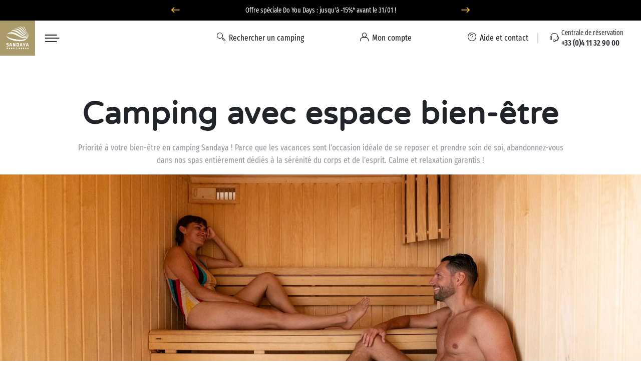

--- FILE ---
content_type: text/html; charset=UTF-8
request_url: https://www.sandaya.fr/thematiques/camping-avec-espace-bien-etre
body_size: 56473
content:

<!DOCTYPE html>
<!--[if lt IE 9 ]>
<html class="unsupported-ie ie" lang="fr"><![endif]-->
<!--[if IE 9 ]>
<html class="ie ie9" lang="fr"><![endif]-->
<!--[if (gt IE 9)|!(IE)]><!-->
<html lang="fr" prefix="og: http://ogp.me/ns#" xmlns:hx="http://purl.org/NET/hinclude">
<!--<![endif]-->
<head>
    <script type="text/javascript">
    dataLayer = [];
</script>
                
    
        <meta charset="utf-8"><script type="text/javascript">(window.NREUM||(NREUM={})).init={privacy:{cookies_enabled:true},ajax:{deny_list:[]},session_trace:{sampling_rate:10.0,mode:"FIXED_RATE",enabled:true,error_sampling_rate:100.0},feature_flags:["soft_nav"],performance:{capture_marks:false,capture_detail:false,capture_measures:true},browser_consent_mode:{enabled:false},distributed_tracing:{enabled:true}};(window.NREUM||(NREUM={})).loader_config={agentID:"594459944",accountID:"1767291",trustKey:"1767291",xpid:"VQEBVlRaCRAFXFRVBwIEXlQ=",licenseKey:"f94163b232",applicationID:"585703380",browserID:"594459944"};;/*! For license information please see nr-loader-spa-1.308.0.min.js.LICENSE.txt */
(()=>{var e,t,r={384:(e,t,r)=>{"use strict";r.d(t,{NT:()=>a,US:()=>u,Zm:()=>o,bQ:()=>d,dV:()=>c,pV:()=>l});var n=r(6154),i=r(1863),s=r(1910);const a={beacon:"bam.nr-data.net",errorBeacon:"bam.nr-data.net"};function o(){return n.gm.NREUM||(n.gm.NREUM={}),void 0===n.gm.newrelic&&(n.gm.newrelic=n.gm.NREUM),n.gm.NREUM}function c(){let e=o();return e.o||(e.o={ST:n.gm.setTimeout,SI:n.gm.setImmediate||n.gm.setInterval,CT:n.gm.clearTimeout,XHR:n.gm.XMLHttpRequest,REQ:n.gm.Request,EV:n.gm.Event,PR:n.gm.Promise,MO:n.gm.MutationObserver,FETCH:n.gm.fetch,WS:n.gm.WebSocket},(0,s.i)(...Object.values(e.o))),e}function d(e,t){let r=o();r.initializedAgents??={},t.initializedAt={ms:(0,i.t)(),date:new Date},r.initializedAgents[e]=t}function u(e,t){o()[e]=t}function l(){return function(){let e=o();const t=e.info||{};e.info={beacon:a.beacon,errorBeacon:a.errorBeacon,...t}}(),function(){let e=o();const t=e.init||{};e.init={...t}}(),c(),function(){let e=o();const t=e.loader_config||{};e.loader_config={...t}}(),o()}},782:(e,t,r)=>{"use strict";r.d(t,{T:()=>n});const n=r(860).K7.pageViewTiming},860:(e,t,r)=>{"use strict";r.d(t,{$J:()=>u,K7:()=>c,P3:()=>d,XX:()=>i,Yy:()=>o,df:()=>s,qY:()=>n,v4:()=>a});const n="events",i="jserrors",s="browser/blobs",a="rum",o="browser/logs",c={ajax:"ajax",genericEvents:"generic_events",jserrors:i,logging:"logging",metrics:"metrics",pageAction:"page_action",pageViewEvent:"page_view_event",pageViewTiming:"page_view_timing",sessionReplay:"session_replay",sessionTrace:"session_trace",softNav:"soft_navigations",spa:"spa"},d={[c.pageViewEvent]:1,[c.pageViewTiming]:2,[c.metrics]:3,[c.jserrors]:4,[c.spa]:5,[c.ajax]:6,[c.sessionTrace]:7,[c.softNav]:8,[c.sessionReplay]:9,[c.logging]:10,[c.genericEvents]:11},u={[c.pageViewEvent]:a,[c.pageViewTiming]:n,[c.ajax]:n,[c.spa]:n,[c.softNav]:n,[c.metrics]:i,[c.jserrors]:i,[c.sessionTrace]:s,[c.sessionReplay]:s,[c.logging]:o,[c.genericEvents]:"ins"}},944:(e,t,r)=>{"use strict";r.d(t,{R:()=>i});var n=r(3241);function i(e,t){"function"==typeof console.debug&&(console.debug("New Relic Warning: https://github.com/newrelic/newrelic-browser-agent/blob/main/docs/warning-codes.md#".concat(e),t),(0,n.W)({agentIdentifier:null,drained:null,type:"data",name:"warn",feature:"warn",data:{code:e,secondary:t}}))}},993:(e,t,r)=>{"use strict";r.d(t,{A$:()=>s,ET:()=>a,TZ:()=>o,p_:()=>i});var n=r(860);const i={ERROR:"ERROR",WARN:"WARN",INFO:"INFO",DEBUG:"DEBUG",TRACE:"TRACE"},s={OFF:0,ERROR:1,WARN:2,INFO:3,DEBUG:4,TRACE:5},a="log",o=n.K7.logging},1541:(e,t,r)=>{"use strict";r.d(t,{U:()=>i,f:()=>n});const n={MFE:"MFE",BA:"BA"};function i(e,t){if(2!==t?.harvestEndpointVersion)return{};const r=t.agentRef.runtime.appMetadata.agents[0].entityGuid;return e?{"source.id":e.id,"source.name":e.name,"source.type":e.type,"parent.id":e.parent?.id||r,"parent.type":e.parent?.type||n.BA}:{"entity.guid":r,appId:t.agentRef.info.applicationID}}},1687:(e,t,r)=>{"use strict";r.d(t,{Ak:()=>d,Ze:()=>h,x3:()=>u});var n=r(3241),i=r(7836),s=r(3606),a=r(860),o=r(2646);const c={};function d(e,t){const r={staged:!1,priority:a.P3[t]||0};l(e),c[e].get(t)||c[e].set(t,r)}function u(e,t){e&&c[e]&&(c[e].get(t)&&c[e].delete(t),p(e,t,!1),c[e].size&&f(e))}function l(e){if(!e)throw new Error("agentIdentifier required");c[e]||(c[e]=new Map)}function h(e="",t="feature",r=!1){if(l(e),!e||!c[e].get(t)||r)return p(e,t);c[e].get(t).staged=!0,f(e)}function f(e){const t=Array.from(c[e]);t.every(([e,t])=>t.staged)&&(t.sort((e,t)=>e[1].priority-t[1].priority),t.forEach(([t])=>{c[e].delete(t),p(e,t)}))}function p(e,t,r=!0){const a=e?i.ee.get(e):i.ee,c=s.i.handlers;if(!a.aborted&&a.backlog&&c){if((0,n.W)({agentIdentifier:e,type:"lifecycle",name:"drain",feature:t}),r){const e=a.backlog[t],r=c[t];if(r){for(let t=0;e&&t<e.length;++t)g(e[t],r);Object.entries(r).forEach(([e,t])=>{Object.values(t||{}).forEach(t=>{t[0]?.on&&t[0]?.context()instanceof o.y&&t[0].on(e,t[1])})})}}a.isolatedBacklog||delete c[t],a.backlog[t]=null,a.emit("drain-"+t,[])}}function g(e,t){var r=e[1];Object.values(t[r]||{}).forEach(t=>{var r=e[0];if(t[0]===r){var n=t[1],i=e[3],s=e[2];n.apply(i,s)}})}},1738:(e,t,r)=>{"use strict";r.d(t,{U:()=>f,Y:()=>h});var n=r(3241),i=r(9908),s=r(1863),a=r(944),o=r(5701),c=r(3969),d=r(8362),u=r(860),l=r(4261);function h(e,t,r,s){const h=s||r;!h||h[e]&&h[e]!==d.d.prototype[e]||(h[e]=function(){(0,i.p)(c.xV,["API/"+e+"/called"],void 0,u.K7.metrics,r.ee),(0,n.W)({agentIdentifier:r.agentIdentifier,drained:!!o.B?.[r.agentIdentifier],type:"data",name:"api",feature:l.Pl+e,data:{}});try{return t.apply(this,arguments)}catch(e){(0,a.R)(23,e)}})}function f(e,t,r,n,a){const o=e.info;null===r?delete o.jsAttributes[t]:o.jsAttributes[t]=r,(a||null===r)&&(0,i.p)(l.Pl+n,[(0,s.t)(),t,r],void 0,"session",e.ee)}},1741:(e,t,r)=>{"use strict";r.d(t,{W:()=>s});var n=r(944),i=r(4261);class s{#e(e,...t){if(this[e]!==s.prototype[e])return this[e](...t);(0,n.R)(35,e)}addPageAction(e,t){return this.#e(i.hG,e,t)}register(e){return this.#e(i.eY,e)}recordCustomEvent(e,t){return this.#e(i.fF,e,t)}setPageViewName(e,t){return this.#e(i.Fw,e,t)}setCustomAttribute(e,t,r){return this.#e(i.cD,e,t,r)}noticeError(e,t){return this.#e(i.o5,e,t)}setUserId(e,t=!1){return this.#e(i.Dl,e,t)}setApplicationVersion(e){return this.#e(i.nb,e)}setErrorHandler(e){return this.#e(i.bt,e)}addRelease(e,t){return this.#e(i.k6,e,t)}log(e,t){return this.#e(i.$9,e,t)}start(){return this.#e(i.d3)}finished(e){return this.#e(i.BL,e)}recordReplay(){return this.#e(i.CH)}pauseReplay(){return this.#e(i.Tb)}addToTrace(e){return this.#e(i.U2,e)}setCurrentRouteName(e){return this.#e(i.PA,e)}interaction(e){return this.#e(i.dT,e)}wrapLogger(e,t,r){return this.#e(i.Wb,e,t,r)}measure(e,t){return this.#e(i.V1,e,t)}consent(e){return this.#e(i.Pv,e)}}},1863:(e,t,r)=>{"use strict";function n(){return Math.floor(performance.now())}r.d(t,{t:()=>n})},1910:(e,t,r)=>{"use strict";r.d(t,{i:()=>s});var n=r(944);const i=new Map;function s(...e){return e.every(e=>{if(i.has(e))return i.get(e);const t="function"==typeof e?e.toString():"",r=t.includes("[native code]"),s=t.includes("nrWrapper");return r||s||(0,n.R)(64,e?.name||t),i.set(e,r),r})}},2555:(e,t,r)=>{"use strict";r.d(t,{D:()=>o,f:()=>a});var n=r(384),i=r(8122);const s={beacon:n.NT.beacon,errorBeacon:n.NT.errorBeacon,licenseKey:void 0,applicationID:void 0,sa:void 0,queueTime:void 0,applicationTime:void 0,ttGuid:void 0,user:void 0,account:void 0,product:void 0,extra:void 0,jsAttributes:{},userAttributes:void 0,atts:void 0,transactionName:void 0,tNamePlain:void 0};function a(e){try{return!!e.licenseKey&&!!e.errorBeacon&&!!e.applicationID}catch(e){return!1}}const o=e=>(0,i.a)(e,s)},2614:(e,t,r)=>{"use strict";r.d(t,{BB:()=>a,H3:()=>n,g:()=>d,iL:()=>c,tS:()=>o,uh:()=>i,wk:()=>s});const n="NRBA",i="SESSION",s=144e5,a=18e5,o={STARTED:"session-started",PAUSE:"session-pause",RESET:"session-reset",RESUME:"session-resume",UPDATE:"session-update"},c={SAME_TAB:"same-tab",CROSS_TAB:"cross-tab"},d={OFF:0,FULL:1,ERROR:2}},2646:(e,t,r)=>{"use strict";r.d(t,{y:()=>n});class n{constructor(e){this.contextId=e}}},2843:(e,t,r)=>{"use strict";r.d(t,{G:()=>s,u:()=>i});var n=r(3878);function i(e,t=!1,r,i){(0,n.DD)("visibilitychange",function(){if(t)return void("hidden"===document.visibilityState&&e());e(document.visibilityState)},r,i)}function s(e,t,r){(0,n.sp)("pagehide",e,t,r)}},3241:(e,t,r)=>{"use strict";r.d(t,{W:()=>s});var n=r(6154);const i="newrelic";function s(e={}){try{n.gm.dispatchEvent(new CustomEvent(i,{detail:e}))}catch(e){}}},3304:(e,t,r)=>{"use strict";r.d(t,{A:()=>s});var n=r(7836);const i=()=>{const e=new WeakSet;return(t,r)=>{if("object"==typeof r&&null!==r){if(e.has(r))return;e.add(r)}return r}};function s(e){try{return JSON.stringify(e,i())??""}catch(e){try{n.ee.emit("internal-error",[e])}catch(e){}return""}}},3333:(e,t,r)=>{"use strict";r.d(t,{$v:()=>u,TZ:()=>n,Xh:()=>c,Zp:()=>i,kd:()=>d,mq:()=>o,nf:()=>a,qN:()=>s});const n=r(860).K7.genericEvents,i=["auxclick","click","copy","keydown","paste","scrollend"],s=["focus","blur"],a=4,o=1e3,c=2e3,d=["PageAction","UserAction","BrowserPerformance"],u={RESOURCES:"experimental.resources",REGISTER:"register"}},3434:(e,t,r)=>{"use strict";r.d(t,{Jt:()=>s,YM:()=>d});var n=r(7836),i=r(5607);const s="nr@original:".concat(i.W),a=50;var o=Object.prototype.hasOwnProperty,c=!1;function d(e,t){return e||(e=n.ee),r.inPlace=function(e,t,n,i,s){n||(n="");const a="-"===n.charAt(0);for(let o=0;o<t.length;o++){const c=t[o],d=e[c];l(d)||(e[c]=r(d,a?c+n:n,i,c,s))}},r.flag=s,r;function r(t,r,n,c,d){return l(t)?t:(r||(r=""),nrWrapper[s]=t,function(e,t,r){if(Object.defineProperty&&Object.keys)try{return Object.keys(e).forEach(function(r){Object.defineProperty(t,r,{get:function(){return e[r]},set:function(t){return e[r]=t,t}})}),t}catch(e){u([e],r)}for(var n in e)o.call(e,n)&&(t[n]=e[n])}(t,nrWrapper,e),nrWrapper);function nrWrapper(){var s,o,l,h;let f;try{o=this,s=[...arguments],l="function"==typeof n?n(s,o):n||{}}catch(t){u([t,"",[s,o,c],l],e)}i(r+"start",[s,o,c],l,d);const p=performance.now();let g;try{return h=t.apply(o,s),g=performance.now(),h}catch(e){throw g=performance.now(),i(r+"err",[s,o,e],l,d),f=e,f}finally{const e=g-p,t={start:p,end:g,duration:e,isLongTask:e>=a,methodName:c,thrownError:f};t.isLongTask&&i("long-task",[t,o],l,d),i(r+"end",[s,o,h],l,d)}}}function i(r,n,i,s){if(!c||t){var a=c;c=!0;try{e.emit(r,n,i,t,s)}catch(t){u([t,r,n,i],e)}c=a}}}function u(e,t){t||(t=n.ee);try{t.emit("internal-error",e)}catch(e){}}function l(e){return!(e&&"function"==typeof e&&e.apply&&!e[s])}},3606:(e,t,r)=>{"use strict";r.d(t,{i:()=>s});var n=r(9908);s.on=a;var i=s.handlers={};function s(e,t,r,s){a(s||n.d,i,e,t,r)}function a(e,t,r,i,s){s||(s="feature"),e||(e=n.d);var a=t[s]=t[s]||{};(a[r]=a[r]||[]).push([e,i])}},3738:(e,t,r)=>{"use strict";r.d(t,{He:()=>i,Kp:()=>o,Lc:()=>d,Rz:()=>u,TZ:()=>n,bD:()=>s,d3:()=>a,jx:()=>l,sl:()=>h,uP:()=>c});const n=r(860).K7.sessionTrace,i="bstResource",s="resource",a="-start",o="-end",c="fn"+a,d="fn"+o,u="pushState",l=1e3,h=3e4},3785:(e,t,r)=>{"use strict";r.d(t,{R:()=>c,b:()=>d});var n=r(9908),i=r(1863),s=r(860),a=r(3969),o=r(993);function c(e,t,r={},c=o.p_.INFO,d=!0,u,l=(0,i.t)()){(0,n.p)(a.xV,["API/logging/".concat(c.toLowerCase(),"/called")],void 0,s.K7.metrics,e),(0,n.p)(o.ET,[l,t,r,c,d,u],void 0,s.K7.logging,e)}function d(e){return"string"==typeof e&&Object.values(o.p_).some(t=>t===e.toUpperCase().trim())}},3878:(e,t,r)=>{"use strict";function n(e,t){return{capture:e,passive:!1,signal:t}}function i(e,t,r=!1,i){window.addEventListener(e,t,n(r,i))}function s(e,t,r=!1,i){document.addEventListener(e,t,n(r,i))}r.d(t,{DD:()=>s,jT:()=>n,sp:()=>i})},3962:(e,t,r)=>{"use strict";r.d(t,{AM:()=>a,O2:()=>l,OV:()=>s,Qu:()=>h,TZ:()=>c,ih:()=>f,pP:()=>o,t1:()=>u,tC:()=>i,wD:()=>d});var n=r(860);const i=["click","keydown","submit"],s="popstate",a="api",o="initialPageLoad",c=n.K7.softNav,d=5e3,u=500,l={INITIAL_PAGE_LOAD:"",ROUTE_CHANGE:1,UNSPECIFIED:2},h={INTERACTION:1,AJAX:2,CUSTOM_END:3,CUSTOM_TRACER:4},f={IP:"in progress",PF:"pending finish",FIN:"finished",CAN:"cancelled"}},3969:(e,t,r)=>{"use strict";r.d(t,{TZ:()=>n,XG:()=>o,rs:()=>i,xV:()=>a,z_:()=>s});const n=r(860).K7.metrics,i="sm",s="cm",a="storeSupportabilityMetrics",o="storeEventMetrics"},4234:(e,t,r)=>{"use strict";r.d(t,{W:()=>s});var n=r(7836),i=r(1687);class s{constructor(e,t){this.agentIdentifier=e,this.ee=n.ee.get(e),this.featureName=t,this.blocked=!1}deregisterDrain(){(0,i.x3)(this.agentIdentifier,this.featureName)}}},4261:(e,t,r)=>{"use strict";r.d(t,{$9:()=>u,BL:()=>c,CH:()=>p,Dl:()=>R,Fw:()=>w,PA:()=>v,Pl:()=>n,Pv:()=>A,Tb:()=>h,U2:()=>a,V1:()=>E,Wb:()=>T,bt:()=>y,cD:()=>b,d3:()=>x,dT:()=>d,eY:()=>g,fF:()=>f,hG:()=>s,hw:()=>i,k6:()=>o,nb:()=>m,o5:()=>l});const n="api-",i=n+"ixn-",s="addPageAction",a="addToTrace",o="addRelease",c="finished",d="interaction",u="log",l="noticeError",h="pauseReplay",f="recordCustomEvent",p="recordReplay",g="register",m="setApplicationVersion",v="setCurrentRouteName",b="setCustomAttribute",y="setErrorHandler",w="setPageViewName",R="setUserId",x="start",T="wrapLogger",E="measure",A="consent"},5205:(e,t,r)=>{"use strict";r.d(t,{j:()=>S});var n=r(384),i=r(1741);var s=r(2555),a=r(3333);const o=e=>{if(!e||"string"!=typeof e)return!1;try{document.createDocumentFragment().querySelector(e)}catch{return!1}return!0};var c=r(2614),d=r(944),u=r(8122);const l="[data-nr-mask]",h=e=>(0,u.a)(e,(()=>{const e={feature_flags:[],experimental:{allow_registered_children:!1,resources:!1},mask_selector:"*",block_selector:"[data-nr-block]",mask_input_options:{color:!1,date:!1,"datetime-local":!1,email:!1,month:!1,number:!1,range:!1,search:!1,tel:!1,text:!1,time:!1,url:!1,week:!1,textarea:!1,select:!1,password:!0}};return{ajax:{deny_list:void 0,block_internal:!0,enabled:!0,autoStart:!0},api:{get allow_registered_children(){return e.feature_flags.includes(a.$v.REGISTER)||e.experimental.allow_registered_children},set allow_registered_children(t){e.experimental.allow_registered_children=t},duplicate_registered_data:!1},browser_consent_mode:{enabled:!1},distributed_tracing:{enabled:void 0,exclude_newrelic_header:void 0,cors_use_newrelic_header:void 0,cors_use_tracecontext_headers:void 0,allowed_origins:void 0},get feature_flags(){return e.feature_flags},set feature_flags(t){e.feature_flags=t},generic_events:{enabled:!0,autoStart:!0},harvest:{interval:30},jserrors:{enabled:!0,autoStart:!0},logging:{enabled:!0,autoStart:!0},metrics:{enabled:!0,autoStart:!0},obfuscate:void 0,page_action:{enabled:!0},page_view_event:{enabled:!0,autoStart:!0},page_view_timing:{enabled:!0,autoStart:!0},performance:{capture_marks:!1,capture_measures:!1,capture_detail:!0,resources:{get enabled(){return e.feature_flags.includes(a.$v.RESOURCES)||e.experimental.resources},set enabled(t){e.experimental.resources=t},asset_types:[],first_party_domains:[],ignore_newrelic:!0}},privacy:{cookies_enabled:!0},proxy:{assets:void 0,beacon:void 0},session:{expiresMs:c.wk,inactiveMs:c.BB},session_replay:{autoStart:!0,enabled:!1,preload:!1,sampling_rate:10,error_sampling_rate:100,collect_fonts:!1,inline_images:!1,fix_stylesheets:!0,mask_all_inputs:!0,get mask_text_selector(){return e.mask_selector},set mask_text_selector(t){o(t)?e.mask_selector="".concat(t,",").concat(l):""===t||null===t?e.mask_selector=l:(0,d.R)(5,t)},get block_class(){return"nr-block"},get ignore_class(){return"nr-ignore"},get mask_text_class(){return"nr-mask"},get block_selector(){return e.block_selector},set block_selector(t){o(t)?e.block_selector+=",".concat(t):""!==t&&(0,d.R)(6,t)},get mask_input_options(){return e.mask_input_options},set mask_input_options(t){t&&"object"==typeof t?e.mask_input_options={...t,password:!0}:(0,d.R)(7,t)}},session_trace:{enabled:!0,autoStart:!0},soft_navigations:{enabled:!0,autoStart:!0},spa:{enabled:!0,autoStart:!0},ssl:void 0,user_actions:{enabled:!0,elementAttributes:["id","className","tagName","type"]}}})());var f=r(6154),p=r(9324);let g=0;const m={buildEnv:p.F3,distMethod:p.Xs,version:p.xv,originTime:f.WN},v={consented:!1},b={appMetadata:{},get consented(){return this.session?.state?.consent||v.consented},set consented(e){v.consented=e},customTransaction:void 0,denyList:void 0,disabled:!1,harvester:void 0,isolatedBacklog:!1,isRecording:!1,loaderType:void 0,maxBytes:3e4,obfuscator:void 0,onerror:void 0,ptid:void 0,releaseIds:{},session:void 0,timeKeeper:void 0,registeredEntities:[],jsAttributesMetadata:{bytes:0},get harvestCount(){return++g}},y=e=>{const t=(0,u.a)(e,b),r=Object.keys(m).reduce((e,t)=>(e[t]={value:m[t],writable:!1,configurable:!0,enumerable:!0},e),{});return Object.defineProperties(t,r)};var w=r(5701);const R=e=>{const t=e.startsWith("http");e+="/",r.p=t?e:"https://"+e};var x=r(7836),T=r(3241);const E={accountID:void 0,trustKey:void 0,agentID:void 0,licenseKey:void 0,applicationID:void 0,xpid:void 0},A=e=>(0,u.a)(e,E),_=new Set;function S(e,t={},r,a){let{init:o,info:c,loader_config:d,runtime:u={},exposed:l=!0}=t;if(!c){const e=(0,n.pV)();o=e.init,c=e.info,d=e.loader_config}e.init=h(o||{}),e.loader_config=A(d||{}),c.jsAttributes??={},f.bv&&(c.jsAttributes.isWorker=!0),e.info=(0,s.D)(c);const p=e.init,g=[c.beacon,c.errorBeacon];_.has(e.agentIdentifier)||(p.proxy.assets&&(R(p.proxy.assets),g.push(p.proxy.assets)),p.proxy.beacon&&g.push(p.proxy.beacon),e.beacons=[...g],function(e){const t=(0,n.pV)();Object.getOwnPropertyNames(i.W.prototype).forEach(r=>{const n=i.W.prototype[r];if("function"!=typeof n||"constructor"===n)return;let s=t[r];e[r]&&!1!==e.exposed&&"micro-agent"!==e.runtime?.loaderType&&(t[r]=(...t)=>{const n=e[r](...t);return s?s(...t):n})})}(e),(0,n.US)("activatedFeatures",w.B)),u.denyList=[...p.ajax.deny_list||[],...p.ajax.block_internal?g:[]],u.ptid=e.agentIdentifier,u.loaderType=r,e.runtime=y(u),_.has(e.agentIdentifier)||(e.ee=x.ee.get(e.agentIdentifier),e.exposed=l,(0,T.W)({agentIdentifier:e.agentIdentifier,drained:!!w.B?.[e.agentIdentifier],type:"lifecycle",name:"initialize",feature:void 0,data:e.config})),_.add(e.agentIdentifier)}},5270:(e,t,r)=>{"use strict";r.d(t,{Aw:()=>a,SR:()=>s,rF:()=>o});var n=r(384),i=r(7767);function s(e){return!!(0,n.dV)().o.MO&&(0,i.V)(e)&&!0===e?.session_trace.enabled}function a(e){return!0===e?.session_replay.preload&&s(e)}function o(e,t){try{if("string"==typeof t?.type){if("password"===t.type.toLowerCase())return"*".repeat(e?.length||0);if(void 0!==t?.dataset?.nrUnmask||t?.classList?.contains("nr-unmask"))return e}}catch(e){}return"string"==typeof e?e.replace(/[\S]/g,"*"):"*".repeat(e?.length||0)}},5289:(e,t,r)=>{"use strict";r.d(t,{GG:()=>a,Qr:()=>c,sB:()=>o});var n=r(3878),i=r(6389);function s(){return"undefined"==typeof document||"complete"===document.readyState}function a(e,t){if(s())return e();const r=(0,i.J)(e),a=setInterval(()=>{s()&&(clearInterval(a),r())},500);(0,n.sp)("load",r,t)}function o(e){if(s())return e();(0,n.DD)("DOMContentLoaded",e)}function c(e){if(s())return e();(0,n.sp)("popstate",e)}},5607:(e,t,r)=>{"use strict";r.d(t,{W:()=>n});const n=(0,r(9566).bz)()},5701:(e,t,r)=>{"use strict";r.d(t,{B:()=>s,t:()=>a});var n=r(3241);const i=new Set,s={};function a(e,t){const r=t.agentIdentifier;s[r]??={},e&&"object"==typeof e&&(i.has(r)||(t.ee.emit("rumresp",[e]),s[r]=e,i.add(r),(0,n.W)({agentIdentifier:r,loaded:!0,drained:!0,type:"lifecycle",name:"load",feature:void 0,data:e})))}},6154:(e,t,r)=>{"use strict";r.d(t,{OF:()=>d,RI:()=>i,WN:()=>h,bv:()=>s,eN:()=>f,gm:()=>a,lR:()=>l,m:()=>c,mw:()=>o,sb:()=>u});var n=r(1863);const i="undefined"!=typeof window&&!!window.document,s="undefined"!=typeof WorkerGlobalScope&&("undefined"!=typeof self&&self instanceof WorkerGlobalScope&&self.navigator instanceof WorkerNavigator||"undefined"!=typeof globalThis&&globalThis instanceof WorkerGlobalScope&&globalThis.navigator instanceof WorkerNavigator),a=i?window:"undefined"!=typeof WorkerGlobalScope&&("undefined"!=typeof self&&self instanceof WorkerGlobalScope&&self||"undefined"!=typeof globalThis&&globalThis instanceof WorkerGlobalScope&&globalThis),o=Boolean("hidden"===a?.document?.visibilityState),c=""+a?.location,d=/iPad|iPhone|iPod/.test(a.navigator?.userAgent),u=d&&"undefined"==typeof SharedWorker,l=(()=>{const e=a.navigator?.userAgent?.match(/Firefox[/\s](\d+\.\d+)/);return Array.isArray(e)&&e.length>=2?+e[1]:0})(),h=Date.now()-(0,n.t)(),f=()=>"undefined"!=typeof PerformanceNavigationTiming&&a?.performance?.getEntriesByType("navigation")?.[0]?.responseStart},6344:(e,t,r)=>{"use strict";r.d(t,{BB:()=>u,Qb:()=>l,TZ:()=>i,Ug:()=>a,Vh:()=>s,_s:()=>o,bc:()=>d,yP:()=>c});var n=r(2614);const i=r(860).K7.sessionReplay,s="errorDuringReplay",a=.12,o={DomContentLoaded:0,Load:1,FullSnapshot:2,IncrementalSnapshot:3,Meta:4,Custom:5},c={[n.g.ERROR]:15e3,[n.g.FULL]:3e5,[n.g.OFF]:0},d={RESET:{message:"Session was reset",sm:"Reset"},IMPORT:{message:"Recorder failed to import",sm:"Import"},TOO_MANY:{message:"429: Too Many Requests",sm:"Too-Many"},TOO_BIG:{message:"Payload was too large",sm:"Too-Big"},CROSS_TAB:{message:"Session Entity was set to OFF on another tab",sm:"Cross-Tab"},ENTITLEMENTS:{message:"Session Replay is not allowed and will not be started",sm:"Entitlement"}},u=5e3,l={API:"api",RESUME:"resume",SWITCH_TO_FULL:"switchToFull",INITIALIZE:"initialize",PRELOAD:"preload"}},6389:(e,t,r)=>{"use strict";function n(e,t=500,r={}){const n=r?.leading||!1;let i;return(...r)=>{n&&void 0===i&&(e.apply(this,r),i=setTimeout(()=>{i=clearTimeout(i)},t)),n||(clearTimeout(i),i=setTimeout(()=>{e.apply(this,r)},t))}}function i(e){let t=!1;return(...r)=>{t||(t=!0,e.apply(this,r))}}r.d(t,{J:()=>i,s:()=>n})},6630:(e,t,r)=>{"use strict";r.d(t,{T:()=>n});const n=r(860).K7.pageViewEvent},6774:(e,t,r)=>{"use strict";r.d(t,{T:()=>n});const n=r(860).K7.jserrors},7295:(e,t,r)=>{"use strict";r.d(t,{Xv:()=>a,gX:()=>i,iW:()=>s});var n=[];function i(e){if(!e||s(e))return!1;if(0===n.length)return!0;if("*"===n[0].hostname)return!1;for(var t=0;t<n.length;t++){var r=n[t];if(r.hostname.test(e.hostname)&&r.pathname.test(e.pathname))return!1}return!0}function s(e){return void 0===e.hostname}function a(e){if(n=[],e&&e.length)for(var t=0;t<e.length;t++){let r=e[t];if(!r)continue;if("*"===r)return void(n=[{hostname:"*"}]);0===r.indexOf("http://")?r=r.substring(7):0===r.indexOf("https://")&&(r=r.substring(8));const i=r.indexOf("/");let s,a;i>0?(s=r.substring(0,i),a=r.substring(i)):(s=r,a="*");let[c]=s.split(":");n.push({hostname:o(c),pathname:o(a,!0)})}}function o(e,t=!1){const r=e.replace(/[.+?^${}()|[\]\\]/g,e=>"\\"+e).replace(/\*/g,".*?");return new RegExp((t?"^":"")+r+"$")}},7485:(e,t,r)=>{"use strict";r.d(t,{D:()=>i});var n=r(6154);function i(e){if(0===(e||"").indexOf("data:"))return{protocol:"data"};try{const t=new URL(e,location.href),r={port:t.port,hostname:t.hostname,pathname:t.pathname,search:t.search,protocol:t.protocol.slice(0,t.protocol.indexOf(":")),sameOrigin:t.protocol===n.gm?.location?.protocol&&t.host===n.gm?.location?.host};return r.port&&""!==r.port||("http:"===t.protocol&&(r.port="80"),"https:"===t.protocol&&(r.port="443")),r.pathname&&""!==r.pathname?r.pathname.startsWith("/")||(r.pathname="/".concat(r.pathname)):r.pathname="/",r}catch(e){return{}}}},7699:(e,t,r)=>{"use strict";r.d(t,{It:()=>s,KC:()=>o,No:()=>i,qh:()=>a});var n=r(860);const i=16e3,s=1e6,a="SESSION_ERROR",o={[n.K7.logging]:!0,[n.K7.genericEvents]:!1,[n.K7.jserrors]:!1,[n.K7.ajax]:!1}},7767:(e,t,r)=>{"use strict";r.d(t,{V:()=>i});var n=r(6154);const i=e=>n.RI&&!0===e?.privacy.cookies_enabled},7836:(e,t,r)=>{"use strict";r.d(t,{P:()=>o,ee:()=>c});var n=r(384),i=r(8990),s=r(2646),a=r(5607);const o="nr@context:".concat(a.W),c=function e(t,r){var n={},a={},u={},l=!1;try{l=16===r.length&&d.initializedAgents?.[r]?.runtime.isolatedBacklog}catch(e){}var h={on:p,addEventListener:p,removeEventListener:function(e,t){var r=n[e];if(!r)return;for(var i=0;i<r.length;i++)r[i]===t&&r.splice(i,1)},emit:function(e,r,n,i,s){!1!==s&&(s=!0);if(c.aborted&&!i)return;t&&s&&t.emit(e,r,n);var o=f(n);g(e).forEach(e=>{e.apply(o,r)});var d=v()[a[e]];d&&d.push([h,e,r,o]);return o},get:m,listeners:g,context:f,buffer:function(e,t){const r=v();if(t=t||"feature",h.aborted)return;Object.entries(e||{}).forEach(([e,n])=>{a[n]=t,t in r||(r[t]=[])})},abort:function(){h._aborted=!0,Object.keys(h.backlog).forEach(e=>{delete h.backlog[e]})},isBuffering:function(e){return!!v()[a[e]]},debugId:r,backlog:l?{}:t&&"object"==typeof t.backlog?t.backlog:{},isolatedBacklog:l};return Object.defineProperty(h,"aborted",{get:()=>{let e=h._aborted||!1;return e||(t&&(e=t.aborted),e)}}),h;function f(e){return e&&e instanceof s.y?e:e?(0,i.I)(e,o,()=>new s.y(o)):new s.y(o)}function p(e,t){n[e]=g(e).concat(t)}function g(e){return n[e]||[]}function m(t){return u[t]=u[t]||e(h,t)}function v(){return h.backlog}}(void 0,"globalEE"),d=(0,n.Zm)();d.ee||(d.ee=c)},8122:(e,t,r)=>{"use strict";r.d(t,{a:()=>i});var n=r(944);function i(e,t){try{if(!e||"object"!=typeof e)return(0,n.R)(3);if(!t||"object"!=typeof t)return(0,n.R)(4);const r=Object.create(Object.getPrototypeOf(t),Object.getOwnPropertyDescriptors(t)),s=0===Object.keys(r).length?e:r;for(let a in s)if(void 0!==e[a])try{if(null===e[a]){r[a]=null;continue}Array.isArray(e[a])&&Array.isArray(t[a])?r[a]=Array.from(new Set([...e[a],...t[a]])):"object"==typeof e[a]&&"object"==typeof t[a]?r[a]=i(e[a],t[a]):r[a]=e[a]}catch(e){r[a]||(0,n.R)(1,e)}return r}catch(e){(0,n.R)(2,e)}}},8139:(e,t,r)=>{"use strict";r.d(t,{u:()=>h});var n=r(7836),i=r(3434),s=r(8990),a=r(6154);const o={},c=a.gm.XMLHttpRequest,d="addEventListener",u="removeEventListener",l="nr@wrapped:".concat(n.P);function h(e){var t=function(e){return(e||n.ee).get("events")}(e);if(o[t.debugId]++)return t;o[t.debugId]=1;var r=(0,i.YM)(t,!0);function h(e){r.inPlace(e,[d,u],"-",p)}function p(e,t){return e[1]}return"getPrototypeOf"in Object&&(a.RI&&f(document,h),c&&f(c.prototype,h),f(a.gm,h)),t.on(d+"-start",function(e,t){var n=e[1];if(null!==n&&("function"==typeof n||"object"==typeof n)&&"newrelic"!==e[0]){var i=(0,s.I)(n,l,function(){var e={object:function(){if("function"!=typeof n.handleEvent)return;return n.handleEvent.apply(n,arguments)},function:n}[typeof n];return e?r(e,"fn-",null,e.name||"anonymous"):n});this.wrapped=e[1]=i}}),t.on(u+"-start",function(e){e[1]=this.wrapped||e[1]}),t}function f(e,t,...r){let n=e;for(;"object"==typeof n&&!Object.prototype.hasOwnProperty.call(n,d);)n=Object.getPrototypeOf(n);n&&t(n,...r)}},8362:(e,t,r)=>{"use strict";r.d(t,{d:()=>s});var n=r(9566),i=r(1741);class s extends i.W{agentIdentifier=(0,n.LA)(16)}},8374:(e,t,r)=>{r.nc=(()=>{try{return document?.currentScript?.nonce}catch(e){}return""})()},8990:(e,t,r)=>{"use strict";r.d(t,{I:()=>i});var n=Object.prototype.hasOwnProperty;function i(e,t,r){if(n.call(e,t))return e[t];var i=r();if(Object.defineProperty&&Object.keys)try{return Object.defineProperty(e,t,{value:i,writable:!0,enumerable:!1}),i}catch(e){}return e[t]=i,i}},9119:(e,t,r)=>{"use strict";r.d(t,{L:()=>s});var n=/([^?#]*)[^#]*(#[^?]*|$).*/,i=/([^?#]*)().*/;function s(e,t){return e?e.replace(t?n:i,"$1$2"):e}},9300:(e,t,r)=>{"use strict";r.d(t,{T:()=>n});const n=r(860).K7.ajax},9324:(e,t,r)=>{"use strict";r.d(t,{AJ:()=>a,F3:()=>i,Xs:()=>s,Yq:()=>o,xv:()=>n});const n="1.308.0",i="PROD",s="CDN",a="@newrelic/rrweb",o="1.0.1"},9566:(e,t,r)=>{"use strict";r.d(t,{LA:()=>o,ZF:()=>c,bz:()=>a,el:()=>d});var n=r(6154);const i="xxxxxxxx-xxxx-4xxx-yxxx-xxxxxxxxxxxx";function s(e,t){return e?15&e[t]:16*Math.random()|0}function a(){const e=n.gm?.crypto||n.gm?.msCrypto;let t,r=0;return e&&e.getRandomValues&&(t=e.getRandomValues(new Uint8Array(30))),i.split("").map(e=>"x"===e?s(t,r++).toString(16):"y"===e?(3&s()|8).toString(16):e).join("")}function o(e){const t=n.gm?.crypto||n.gm?.msCrypto;let r,i=0;t&&t.getRandomValues&&(r=t.getRandomValues(new Uint8Array(e)));const a=[];for(var o=0;o<e;o++)a.push(s(r,i++).toString(16));return a.join("")}function c(){return o(16)}function d(){return o(32)}},9908:(e,t,r)=>{"use strict";r.d(t,{d:()=>n,p:()=>i});var n=r(7836).ee.get("handle");function i(e,t,r,i,s){s?(s.buffer([e],i),s.emit(e,t,r)):(n.buffer([e],i),n.emit(e,t,r))}}},n={};function i(e){var t=n[e];if(void 0!==t)return t.exports;var s=n[e]={exports:{}};return r[e](s,s.exports,i),s.exports}i.m=r,i.d=(e,t)=>{for(var r in t)i.o(t,r)&&!i.o(e,r)&&Object.defineProperty(e,r,{enumerable:!0,get:t[r]})},i.f={},i.e=e=>Promise.all(Object.keys(i.f).reduce((t,r)=>(i.f[r](e,t),t),[])),i.u=e=>({212:"nr-spa-compressor",249:"nr-spa-recorder",478:"nr-spa"}[e]+"-1.308.0.min.js"),i.o=(e,t)=>Object.prototype.hasOwnProperty.call(e,t),e={},t="NRBA-1.308.0.PROD:",i.l=(r,n,s,a)=>{if(e[r])e[r].push(n);else{var o,c;if(void 0!==s)for(var d=document.getElementsByTagName("script"),u=0;u<d.length;u++){var l=d[u];if(l.getAttribute("src")==r||l.getAttribute("data-webpack")==t+s){o=l;break}}if(!o){c=!0;var h={478:"sha512-RSfSVnmHk59T/uIPbdSE0LPeqcEdF4/+XhfJdBuccH5rYMOEZDhFdtnh6X6nJk7hGpzHd9Ujhsy7lZEz/ORYCQ==",249:"sha512-ehJXhmntm85NSqW4MkhfQqmeKFulra3klDyY0OPDUE+sQ3GokHlPh1pmAzuNy//3j4ac6lzIbmXLvGQBMYmrkg==",212:"sha512-B9h4CR46ndKRgMBcK+j67uSR2RCnJfGefU+A7FrgR/k42ovXy5x/MAVFiSvFxuVeEk/pNLgvYGMp1cBSK/G6Fg=="};(o=document.createElement("script")).charset="utf-8",i.nc&&o.setAttribute("nonce",i.nc),o.setAttribute("data-webpack",t+s),o.src=r,0!==o.src.indexOf(window.location.origin+"/")&&(o.crossOrigin="anonymous"),h[a]&&(o.integrity=h[a])}e[r]=[n];var f=(t,n)=>{o.onerror=o.onload=null,clearTimeout(p);var i=e[r];if(delete e[r],o.parentNode&&o.parentNode.removeChild(o),i&&i.forEach(e=>e(n)),t)return t(n)},p=setTimeout(f.bind(null,void 0,{type:"timeout",target:o}),12e4);o.onerror=f.bind(null,o.onerror),o.onload=f.bind(null,o.onload),c&&document.head.appendChild(o)}},i.r=e=>{"undefined"!=typeof Symbol&&Symbol.toStringTag&&Object.defineProperty(e,Symbol.toStringTag,{value:"Module"}),Object.defineProperty(e,"__esModule",{value:!0})},i.p="https://js-agent.newrelic.com/",(()=>{var e={38:0,788:0};i.f.j=(t,r)=>{var n=i.o(e,t)?e[t]:void 0;if(0!==n)if(n)r.push(n[2]);else{var s=new Promise((r,i)=>n=e[t]=[r,i]);r.push(n[2]=s);var a=i.p+i.u(t),o=new Error;i.l(a,r=>{if(i.o(e,t)&&(0!==(n=e[t])&&(e[t]=void 0),n)){var s=r&&("load"===r.type?"missing":r.type),a=r&&r.target&&r.target.src;o.message="Loading chunk "+t+" failed: ("+s+": "+a+")",o.name="ChunkLoadError",o.type=s,o.request=a,n[1](o)}},"chunk-"+t,t)}};var t=(t,r)=>{var n,s,[a,o,c]=r,d=0;if(a.some(t=>0!==e[t])){for(n in o)i.o(o,n)&&(i.m[n]=o[n]);if(c)c(i)}for(t&&t(r);d<a.length;d++)s=a[d],i.o(e,s)&&e[s]&&e[s][0](),e[s]=0},r=self["webpackChunk:NRBA-1.308.0.PROD"]=self["webpackChunk:NRBA-1.308.0.PROD"]||[];r.forEach(t.bind(null,0)),r.push=t.bind(null,r.push.bind(r))})(),(()=>{"use strict";i(8374);var e=i(8362),t=i(860);const r=Object.values(t.K7);var n=i(5205);var s=i(9908),a=i(1863),o=i(4261),c=i(1738);var d=i(1687),u=i(4234),l=i(5289),h=i(6154),f=i(944),p=i(5270),g=i(7767),m=i(6389),v=i(7699);class b extends u.W{constructor(e,t){super(e.agentIdentifier,t),this.agentRef=e,this.abortHandler=void 0,this.featAggregate=void 0,this.loadedSuccessfully=void 0,this.onAggregateImported=new Promise(e=>{this.loadedSuccessfully=e}),this.deferred=Promise.resolve(),!1===e.init[this.featureName].autoStart?this.deferred=new Promise((t,r)=>{this.ee.on("manual-start-all",(0,m.J)(()=>{(0,d.Ak)(e.agentIdentifier,this.featureName),t()}))}):(0,d.Ak)(e.agentIdentifier,t)}importAggregator(e,t,r={}){if(this.featAggregate)return;const n=async()=>{let n;await this.deferred;try{if((0,g.V)(e.init)){const{setupAgentSession:t}=await i.e(478).then(i.bind(i,8766));n=t(e)}}catch(e){(0,f.R)(20,e),this.ee.emit("internal-error",[e]),(0,s.p)(v.qh,[e],void 0,this.featureName,this.ee)}try{if(!this.#t(this.featureName,n,e.init))return(0,d.Ze)(this.agentIdentifier,this.featureName),void this.loadedSuccessfully(!1);const{Aggregate:i}=await t();this.featAggregate=new i(e,r),e.runtime.harvester.initializedAggregates.push(this.featAggregate),this.loadedSuccessfully(!0)}catch(e){(0,f.R)(34,e),this.abortHandler?.(),(0,d.Ze)(this.agentIdentifier,this.featureName,!0),this.loadedSuccessfully(!1),this.ee&&this.ee.abort()}};h.RI?(0,l.GG)(()=>n(),!0):n()}#t(e,r,n){if(this.blocked)return!1;switch(e){case t.K7.sessionReplay:return(0,p.SR)(n)&&!!r;case t.K7.sessionTrace:return!!r;default:return!0}}}var y=i(6630),w=i(2614),R=i(3241);class x extends b{static featureName=y.T;constructor(e){var t;super(e,y.T),this.setupInspectionEvents(e.agentIdentifier),t=e,(0,c.Y)(o.Fw,function(e,r){"string"==typeof e&&("/"!==e.charAt(0)&&(e="/"+e),t.runtime.customTransaction=(r||"http://custom.transaction")+e,(0,s.p)(o.Pl+o.Fw,[(0,a.t)()],void 0,void 0,t.ee))},t),this.importAggregator(e,()=>i.e(478).then(i.bind(i,2467)))}setupInspectionEvents(e){const t=(t,r)=>{t&&(0,R.W)({agentIdentifier:e,timeStamp:t.timeStamp,loaded:"complete"===t.target.readyState,type:"window",name:r,data:t.target.location+""})};(0,l.sB)(e=>{t(e,"DOMContentLoaded")}),(0,l.GG)(e=>{t(e,"load")}),(0,l.Qr)(e=>{t(e,"navigate")}),this.ee.on(w.tS.UPDATE,(t,r)=>{(0,R.W)({agentIdentifier:e,type:"lifecycle",name:"session",data:r})})}}var T=i(384);class E extends e.d{constructor(e){var t;(super(),h.gm)?(this.features={},(0,T.bQ)(this.agentIdentifier,this),this.desiredFeatures=new Set(e.features||[]),this.desiredFeatures.add(x),(0,n.j)(this,e,e.loaderType||"agent"),t=this,(0,c.Y)(o.cD,function(e,r,n=!1){if("string"==typeof e){if(["string","number","boolean"].includes(typeof r)||null===r)return(0,c.U)(t,e,r,o.cD,n);(0,f.R)(40,typeof r)}else(0,f.R)(39,typeof e)},t),function(e){(0,c.Y)(o.Dl,function(t,r=!1){if("string"!=typeof t&&null!==t)return void(0,f.R)(41,typeof t);const n=e.info.jsAttributes["enduser.id"];r&&null!=n&&n!==t?(0,s.p)(o.Pl+"setUserIdAndResetSession",[t],void 0,"session",e.ee):(0,c.U)(e,"enduser.id",t,o.Dl,!0)},e)}(this),function(e){(0,c.Y)(o.nb,function(t){if("string"==typeof t||null===t)return(0,c.U)(e,"application.version",t,o.nb,!1);(0,f.R)(42,typeof t)},e)}(this),function(e){(0,c.Y)(o.d3,function(){e.ee.emit("manual-start-all")},e)}(this),function(e){(0,c.Y)(o.Pv,function(t=!0){if("boolean"==typeof t){if((0,s.p)(o.Pl+o.Pv,[t],void 0,"session",e.ee),e.runtime.consented=t,t){const t=e.features.page_view_event;t.onAggregateImported.then(e=>{const r=t.featAggregate;e&&!r.sentRum&&r.sendRum()})}}else(0,f.R)(65,typeof t)},e)}(this),this.run()):(0,f.R)(21)}get config(){return{info:this.info,init:this.init,loader_config:this.loader_config,runtime:this.runtime}}get api(){return this}run(){try{const e=function(e){const t={};return r.forEach(r=>{t[r]=!!e[r]?.enabled}),t}(this.init),n=[...this.desiredFeatures];n.sort((e,r)=>t.P3[e.featureName]-t.P3[r.featureName]),n.forEach(r=>{if(!e[r.featureName]&&r.featureName!==t.K7.pageViewEvent)return;if(r.featureName===t.K7.spa)return void(0,f.R)(67);const n=function(e){switch(e){case t.K7.ajax:return[t.K7.jserrors];case t.K7.sessionTrace:return[t.K7.ajax,t.K7.pageViewEvent];case t.K7.sessionReplay:return[t.K7.sessionTrace];case t.K7.pageViewTiming:return[t.K7.pageViewEvent];default:return[]}}(r.featureName).filter(e=>!(e in this.features));n.length>0&&(0,f.R)(36,{targetFeature:r.featureName,missingDependencies:n}),this.features[r.featureName]=new r(this)})}catch(e){(0,f.R)(22,e);for(const e in this.features)this.features[e].abortHandler?.();const t=(0,T.Zm)();delete t.initializedAgents[this.agentIdentifier]?.features,delete this.sharedAggregator;return t.ee.get(this.agentIdentifier).abort(),!1}}}var A=i(2843),_=i(782);class S extends b{static featureName=_.T;constructor(e){super(e,_.T),h.RI&&((0,A.u)(()=>(0,s.p)("docHidden",[(0,a.t)()],void 0,_.T,this.ee),!0),(0,A.G)(()=>(0,s.p)("winPagehide",[(0,a.t)()],void 0,_.T,this.ee)),this.importAggregator(e,()=>i.e(478).then(i.bind(i,9917))))}}var O=i(3969);class I extends b{static featureName=O.TZ;constructor(e){super(e,O.TZ),h.RI&&document.addEventListener("securitypolicyviolation",e=>{(0,s.p)(O.xV,["Generic/CSPViolation/Detected"],void 0,this.featureName,this.ee)}),this.importAggregator(e,()=>i.e(478).then(i.bind(i,6555)))}}var N=i(6774),P=i(3878),k=i(3304);class D{constructor(e,t,r,n,i){this.name="UncaughtError",this.message="string"==typeof e?e:(0,k.A)(e),this.sourceURL=t,this.line=r,this.column=n,this.__newrelic=i}}function C(e){return M(e)?e:new D(void 0!==e?.message?e.message:e,e?.filename||e?.sourceURL,e?.lineno||e?.line,e?.colno||e?.col,e?.__newrelic,e?.cause)}function j(e){const t="Unhandled Promise Rejection: ";if(!e?.reason)return;if(M(e.reason)){try{e.reason.message.startsWith(t)||(e.reason.message=t+e.reason.message)}catch(e){}return C(e.reason)}const r=C(e.reason);return(r.message||"").startsWith(t)||(r.message=t+r.message),r}function L(e){if(e.error instanceof SyntaxError&&!/:\d+$/.test(e.error.stack?.trim())){const t=new D(e.message,e.filename,e.lineno,e.colno,e.error.__newrelic,e.cause);return t.name=SyntaxError.name,t}return M(e.error)?e.error:C(e)}function M(e){return e instanceof Error&&!!e.stack}function H(e,r,n,i,o=(0,a.t)()){"string"==typeof e&&(e=new Error(e)),(0,s.p)("err",[e,o,!1,r,n.runtime.isRecording,void 0,i],void 0,t.K7.jserrors,n.ee),(0,s.p)("uaErr",[],void 0,t.K7.genericEvents,n.ee)}var B=i(1541),K=i(993),W=i(3785);function U(e,{customAttributes:t={},level:r=K.p_.INFO}={},n,i,s=(0,a.t)()){(0,W.R)(n.ee,e,t,r,!1,i,s)}function F(e,r,n,i,c=(0,a.t)()){(0,s.p)(o.Pl+o.hG,[c,e,r,i],void 0,t.K7.genericEvents,n.ee)}function V(e,r,n,i,c=(0,a.t)()){const{start:d,end:u,customAttributes:l}=r||{},h={customAttributes:l||{}};if("object"!=typeof h.customAttributes||"string"!=typeof e||0===e.length)return void(0,f.R)(57);const p=(e,t)=>null==e?t:"number"==typeof e?e:e instanceof PerformanceMark?e.startTime:Number.NaN;if(h.start=p(d,0),h.end=p(u,c),Number.isNaN(h.start)||Number.isNaN(h.end))(0,f.R)(57);else{if(h.duration=h.end-h.start,!(h.duration<0))return(0,s.p)(o.Pl+o.V1,[h,e,i],void 0,t.K7.genericEvents,n.ee),h;(0,f.R)(58)}}function G(e,r={},n,i,c=(0,a.t)()){(0,s.p)(o.Pl+o.fF,[c,e,r,i],void 0,t.K7.genericEvents,n.ee)}function z(e){(0,c.Y)(o.eY,function(t){return Y(e,t)},e)}function Y(e,r,n){(0,f.R)(54,"newrelic.register"),r||={},r.type=B.f.MFE,r.licenseKey||=e.info.licenseKey,r.blocked=!1,r.parent=n||{},Array.isArray(r.tags)||(r.tags=[]);const i={};r.tags.forEach(e=>{"name"!==e&&"id"!==e&&(i["source.".concat(e)]=!0)}),r.isolated??=!0;let o=()=>{};const c=e.runtime.registeredEntities;if(!r.isolated){const e=c.find(({metadata:{target:{id:e}}})=>e===r.id&&!r.isolated);if(e)return e}const d=e=>{r.blocked=!0,o=e};function u(e){return"string"==typeof e&&!!e.trim()&&e.trim().length<501||"number"==typeof e}e.init.api.allow_registered_children||d((0,m.J)(()=>(0,f.R)(55))),u(r.id)&&u(r.name)||d((0,m.J)(()=>(0,f.R)(48,r)));const l={addPageAction:(t,n={})=>g(F,[t,{...i,...n},e],r),deregister:()=>{d((0,m.J)(()=>(0,f.R)(68)))},log:(t,n={})=>g(U,[t,{...n,customAttributes:{...i,...n.customAttributes||{}}},e],r),measure:(t,n={})=>g(V,[t,{...n,customAttributes:{...i,...n.customAttributes||{}}},e],r),noticeError:(t,n={})=>g(H,[t,{...i,...n},e],r),register:(t={})=>g(Y,[e,t],l.metadata.target),recordCustomEvent:(t,n={})=>g(G,[t,{...i,...n},e],r),setApplicationVersion:e=>p("application.version",e),setCustomAttribute:(e,t)=>p(e,t),setUserId:e=>p("enduser.id",e),metadata:{customAttributes:i,target:r}},h=()=>(r.blocked&&o(),r.blocked);h()||c.push(l);const p=(e,t)=>{h()||(i[e]=t)},g=(r,n,i)=>{if(h())return;const o=(0,a.t)();(0,s.p)(O.xV,["API/register/".concat(r.name,"/called")],void 0,t.K7.metrics,e.ee);try{if(e.init.api.duplicate_registered_data&&"register"!==r.name){let e=n;if(n[1]instanceof Object){const t={"child.id":i.id,"child.type":i.type};e="customAttributes"in n[1]?[n[0],{...n[1],customAttributes:{...n[1].customAttributes,...t}},...n.slice(2)]:[n[0],{...n[1],...t},...n.slice(2)]}r(...e,void 0,o)}return r(...n,i,o)}catch(e){(0,f.R)(50,e)}};return l}class Z extends b{static featureName=N.T;constructor(e){var t;super(e,N.T),t=e,(0,c.Y)(o.o5,(e,r)=>H(e,r,t),t),function(e){(0,c.Y)(o.bt,function(t){e.runtime.onerror=t},e)}(e),function(e){let t=0;(0,c.Y)(o.k6,function(e,r){++t>10||(this.runtime.releaseIds[e.slice(-200)]=(""+r).slice(-200))},e)}(e),z(e);try{this.removeOnAbort=new AbortController}catch(e){}this.ee.on("internal-error",(t,r)=>{this.abortHandler&&(0,s.p)("ierr",[C(t),(0,a.t)(),!0,{},e.runtime.isRecording,r],void 0,this.featureName,this.ee)}),h.gm.addEventListener("unhandledrejection",t=>{this.abortHandler&&(0,s.p)("err",[j(t),(0,a.t)(),!1,{unhandledPromiseRejection:1},e.runtime.isRecording],void 0,this.featureName,this.ee)},(0,P.jT)(!1,this.removeOnAbort?.signal)),h.gm.addEventListener("error",t=>{this.abortHandler&&(0,s.p)("err",[L(t),(0,a.t)(),!1,{},e.runtime.isRecording],void 0,this.featureName,this.ee)},(0,P.jT)(!1,this.removeOnAbort?.signal)),this.abortHandler=this.#r,this.importAggregator(e,()=>i.e(478).then(i.bind(i,2176)))}#r(){this.removeOnAbort?.abort(),this.abortHandler=void 0}}var q=i(8990);let X=1;function J(e){const t=typeof e;return!e||"object"!==t&&"function"!==t?-1:e===h.gm?0:(0,q.I)(e,"nr@id",function(){return X++})}function Q(e){if("string"==typeof e&&e.length)return e.length;if("object"==typeof e){if("undefined"!=typeof ArrayBuffer&&e instanceof ArrayBuffer&&e.byteLength)return e.byteLength;if("undefined"!=typeof Blob&&e instanceof Blob&&e.size)return e.size;if(!("undefined"!=typeof FormData&&e instanceof FormData))try{return(0,k.A)(e).length}catch(e){return}}}var ee=i(8139),te=i(7836),re=i(3434);const ne={},ie=["open","send"];function se(e){var t=e||te.ee;const r=function(e){return(e||te.ee).get("xhr")}(t);if(void 0===h.gm.XMLHttpRequest)return r;if(ne[r.debugId]++)return r;ne[r.debugId]=1,(0,ee.u)(t);var n=(0,re.YM)(r),i=h.gm.XMLHttpRequest,s=h.gm.MutationObserver,a=h.gm.Promise,o=h.gm.setInterval,c="readystatechange",d=["onload","onerror","onabort","onloadstart","onloadend","onprogress","ontimeout"],u=[],l=h.gm.XMLHttpRequest=function(e){const t=new i(e),s=r.context(t);try{r.emit("new-xhr",[t],s),t.addEventListener(c,(a=s,function(){var e=this;e.readyState>3&&!a.resolved&&(a.resolved=!0,r.emit("xhr-resolved",[],e)),n.inPlace(e,d,"fn-",y)}),(0,P.jT)(!1))}catch(e){(0,f.R)(15,e);try{r.emit("internal-error",[e])}catch(e){}}var a;return t};function p(e,t){n.inPlace(t,["onreadystatechange"],"fn-",y)}if(function(e,t){for(var r in e)t[r]=e[r]}(i,l),l.prototype=i.prototype,n.inPlace(l.prototype,ie,"-xhr-",y),r.on("send-xhr-start",function(e,t){p(e,t),function(e){u.push(e),s&&(g?g.then(b):o?o(b):(m=-m,v.data=m))}(t)}),r.on("open-xhr-start",p),s){var g=a&&a.resolve();if(!o&&!a){var m=1,v=document.createTextNode(m);new s(b).observe(v,{characterData:!0})}}else t.on("fn-end",function(e){e[0]&&e[0].type===c||b()});function b(){for(var e=0;e<u.length;e++)p(0,u[e]);u.length&&(u=[])}function y(e,t){return t}return r}var ae="fetch-",oe=ae+"body-",ce=["arrayBuffer","blob","json","text","formData"],de=h.gm.Request,ue=h.gm.Response,le="prototype";const he={};function fe(e){const t=function(e){return(e||te.ee).get("fetch")}(e);if(!(de&&ue&&h.gm.fetch))return t;if(he[t.debugId]++)return t;function r(e,r,n){var i=e[r];"function"==typeof i&&(e[r]=function(){var e,r=[...arguments],s={};t.emit(n+"before-start",[r],s),s[te.P]&&s[te.P].dt&&(e=s[te.P].dt);var a=i.apply(this,r);return t.emit(n+"start",[r,e],a),a.then(function(e){return t.emit(n+"end",[null,e],a),e},function(e){throw t.emit(n+"end",[e],a),e})})}return he[t.debugId]=1,ce.forEach(e=>{r(de[le],e,oe),r(ue[le],e,oe)}),r(h.gm,"fetch",ae),t.on(ae+"end",function(e,r){var n=this;if(r){var i=r.headers.get("content-length");null!==i&&(n.rxSize=i),t.emit(ae+"done",[null,r],n)}else t.emit(ae+"done",[e],n)}),t}var pe=i(7485),ge=i(9566);class me{constructor(e){this.agentRef=e}generateTracePayload(e){const t=this.agentRef.loader_config;if(!this.shouldGenerateTrace(e)||!t)return null;var r=(t.accountID||"").toString()||null,n=(t.agentID||"").toString()||null,i=(t.trustKey||"").toString()||null;if(!r||!n)return null;var s=(0,ge.ZF)(),a=(0,ge.el)(),o=Date.now(),c={spanId:s,traceId:a,timestamp:o};return(e.sameOrigin||this.isAllowedOrigin(e)&&this.useTraceContextHeadersForCors())&&(c.traceContextParentHeader=this.generateTraceContextParentHeader(s,a),c.traceContextStateHeader=this.generateTraceContextStateHeader(s,o,r,n,i)),(e.sameOrigin&&!this.excludeNewrelicHeader()||!e.sameOrigin&&this.isAllowedOrigin(e)&&this.useNewrelicHeaderForCors())&&(c.newrelicHeader=this.generateTraceHeader(s,a,o,r,n,i)),c}generateTraceContextParentHeader(e,t){return"00-"+t+"-"+e+"-01"}generateTraceContextStateHeader(e,t,r,n,i){return i+"@nr=0-1-"+r+"-"+n+"-"+e+"----"+t}generateTraceHeader(e,t,r,n,i,s){if(!("function"==typeof h.gm?.btoa))return null;var a={v:[0,1],d:{ty:"Browser",ac:n,ap:i,id:e,tr:t,ti:r}};return s&&n!==s&&(a.d.tk=s),btoa((0,k.A)(a))}shouldGenerateTrace(e){return this.agentRef.init?.distributed_tracing?.enabled&&this.isAllowedOrigin(e)}isAllowedOrigin(e){var t=!1;const r=this.agentRef.init?.distributed_tracing;if(e.sameOrigin)t=!0;else if(r?.allowed_origins instanceof Array)for(var n=0;n<r.allowed_origins.length;n++){var i=(0,pe.D)(r.allowed_origins[n]);if(e.hostname===i.hostname&&e.protocol===i.protocol&&e.port===i.port){t=!0;break}}return t}excludeNewrelicHeader(){var e=this.agentRef.init?.distributed_tracing;return!!e&&!!e.exclude_newrelic_header}useNewrelicHeaderForCors(){var e=this.agentRef.init?.distributed_tracing;return!!e&&!1!==e.cors_use_newrelic_header}useTraceContextHeadersForCors(){var e=this.agentRef.init?.distributed_tracing;return!!e&&!!e.cors_use_tracecontext_headers}}var ve=i(9300),be=i(7295);function ye(e){return"string"==typeof e?e:e instanceof(0,T.dV)().o.REQ?e.url:h.gm?.URL&&e instanceof URL?e.href:void 0}var we=["load","error","abort","timeout"],Re=we.length,xe=(0,T.dV)().o.REQ,Te=(0,T.dV)().o.XHR;const Ee="X-NewRelic-App-Data";class Ae extends b{static featureName=ve.T;constructor(e){super(e,ve.T),this.dt=new me(e),this.handler=(e,t,r,n)=>(0,s.p)(e,t,r,n,this.ee);try{const e={xmlhttprequest:"xhr",fetch:"fetch",beacon:"beacon"};h.gm?.performance?.getEntriesByType("resource").forEach(r=>{if(r.initiatorType in e&&0!==r.responseStatus){const n={status:r.responseStatus},i={rxSize:r.transferSize,duration:Math.floor(r.duration),cbTime:0};_e(n,r.name),this.handler("xhr",[n,i,r.startTime,r.responseEnd,e[r.initiatorType]],void 0,t.K7.ajax)}})}catch(e){}fe(this.ee),se(this.ee),function(e,r,n,i){function o(e){var t=this;t.totalCbs=0,t.called=0,t.cbTime=0,t.end=T,t.ended=!1,t.xhrGuids={},t.lastSize=null,t.loadCaptureCalled=!1,t.params=this.params||{},t.metrics=this.metrics||{},t.latestLongtaskEnd=0,e.addEventListener("load",function(r){E(t,e)},(0,P.jT)(!1)),h.lR||e.addEventListener("progress",function(e){t.lastSize=e.loaded},(0,P.jT)(!1))}function c(e){this.params={method:e[0]},_e(this,e[1]),this.metrics={}}function d(t,r){e.loader_config.xpid&&this.sameOrigin&&r.setRequestHeader("X-NewRelic-ID",e.loader_config.xpid);var n=i.generateTracePayload(this.parsedOrigin);if(n){var s=!1;n.newrelicHeader&&(r.setRequestHeader("newrelic",n.newrelicHeader),s=!0),n.traceContextParentHeader&&(r.setRequestHeader("traceparent",n.traceContextParentHeader),n.traceContextStateHeader&&r.setRequestHeader("tracestate",n.traceContextStateHeader),s=!0),s&&(this.dt=n)}}function u(e,t){var n=this.metrics,i=e[0],s=this;if(n&&i){var o=Q(i);o&&(n.txSize=o)}this.startTime=(0,a.t)(),this.body=i,this.listener=function(e){try{"abort"!==e.type||s.loadCaptureCalled||(s.params.aborted=!0),("load"!==e.type||s.called===s.totalCbs&&(s.onloadCalled||"function"!=typeof t.onload)&&"function"==typeof s.end)&&s.end(t)}catch(e){try{r.emit("internal-error",[e])}catch(e){}}};for(var c=0;c<Re;c++)t.addEventListener(we[c],this.listener,(0,P.jT)(!1))}function l(e,t,r){this.cbTime+=e,t?this.onloadCalled=!0:this.called+=1,this.called!==this.totalCbs||!this.onloadCalled&&"function"==typeof r.onload||"function"!=typeof this.end||this.end(r)}function f(e,t){var r=""+J(e)+!!t;this.xhrGuids&&!this.xhrGuids[r]&&(this.xhrGuids[r]=!0,this.totalCbs+=1)}function p(e,t){var r=""+J(e)+!!t;this.xhrGuids&&this.xhrGuids[r]&&(delete this.xhrGuids[r],this.totalCbs-=1)}function g(){this.endTime=(0,a.t)()}function m(e,t){t instanceof Te&&"load"===e[0]&&r.emit("xhr-load-added",[e[1],e[2]],t)}function v(e,t){t instanceof Te&&"load"===e[0]&&r.emit("xhr-load-removed",[e[1],e[2]],t)}function b(e,t,r){t instanceof Te&&("onload"===r&&(this.onload=!0),("load"===(e[0]&&e[0].type)||this.onload)&&(this.xhrCbStart=(0,a.t)()))}function y(e,t){this.xhrCbStart&&r.emit("xhr-cb-time",[(0,a.t)()-this.xhrCbStart,this.onload,t],t)}function w(e){var t,r=e[1]||{};if("string"==typeof e[0]?0===(t=e[0]).length&&h.RI&&(t=""+h.gm.location.href):e[0]&&e[0].url?t=e[0].url:h.gm?.URL&&e[0]&&e[0]instanceof URL?t=e[0].href:"function"==typeof e[0].toString&&(t=e[0].toString()),"string"==typeof t&&0!==t.length){t&&(this.parsedOrigin=(0,pe.D)(t),this.sameOrigin=this.parsedOrigin.sameOrigin);var n=i.generateTracePayload(this.parsedOrigin);if(n&&(n.newrelicHeader||n.traceContextParentHeader))if(e[0]&&e[0].headers)o(e[0].headers,n)&&(this.dt=n);else{var s={};for(var a in r)s[a]=r[a];s.headers=new Headers(r.headers||{}),o(s.headers,n)&&(this.dt=n),e.length>1?e[1]=s:e.push(s)}}function o(e,t){var r=!1;return t.newrelicHeader&&(e.set("newrelic",t.newrelicHeader),r=!0),t.traceContextParentHeader&&(e.set("traceparent",t.traceContextParentHeader),t.traceContextStateHeader&&e.set("tracestate",t.traceContextStateHeader),r=!0),r}}function R(e,t){this.params={},this.metrics={},this.startTime=(0,a.t)(),this.dt=t,e.length>=1&&(this.target=e[0]),e.length>=2&&(this.opts=e[1]);var r=this.opts||{},n=this.target;_e(this,ye(n));var i=(""+(n&&n instanceof xe&&n.method||r.method||"GET")).toUpperCase();this.params.method=i,this.body=r.body,this.txSize=Q(r.body)||0}function x(e,r){if(this.endTime=(0,a.t)(),this.params||(this.params={}),(0,be.iW)(this.params))return;let i;this.params.status=r?r.status:0,"string"==typeof this.rxSize&&this.rxSize.length>0&&(i=+this.rxSize);const s={txSize:this.txSize,rxSize:i,duration:(0,a.t)()-this.startTime};n("xhr",[this.params,s,this.startTime,this.endTime,"fetch"],this,t.K7.ajax)}function T(e){const r=this.params,i=this.metrics;if(!this.ended){this.ended=!0;for(let t=0;t<Re;t++)e.removeEventListener(we[t],this.listener,!1);r.aborted||(0,be.iW)(r)||(i.duration=(0,a.t)()-this.startTime,this.loadCaptureCalled||4!==e.readyState?null==r.status&&(r.status=0):E(this,e),i.cbTime=this.cbTime,n("xhr",[r,i,this.startTime,this.endTime,"xhr"],this,t.K7.ajax))}}function E(e,n){e.params.status=n.status;var i=function(e,t){var r=e.responseType;return"json"===r&&null!==t?t:"arraybuffer"===r||"blob"===r||"json"===r?Q(e.response):"text"===r||""===r||void 0===r?Q(e.responseText):void 0}(n,e.lastSize);if(i&&(e.metrics.rxSize=i),e.sameOrigin&&n.getAllResponseHeaders().indexOf(Ee)>=0){var a=n.getResponseHeader(Ee);a&&((0,s.p)(O.rs,["Ajax/CrossApplicationTracing/Header/Seen"],void 0,t.K7.metrics,r),e.params.cat=a.split(", ").pop())}e.loadCaptureCalled=!0}r.on("new-xhr",o),r.on("open-xhr-start",c),r.on("open-xhr-end",d),r.on("send-xhr-start",u),r.on("xhr-cb-time",l),r.on("xhr-load-added",f),r.on("xhr-load-removed",p),r.on("xhr-resolved",g),r.on("addEventListener-end",m),r.on("removeEventListener-end",v),r.on("fn-end",y),r.on("fetch-before-start",w),r.on("fetch-start",R),r.on("fn-start",b),r.on("fetch-done",x)}(e,this.ee,this.handler,this.dt),this.importAggregator(e,()=>i.e(478).then(i.bind(i,3845)))}}function _e(e,t){var r=(0,pe.D)(t),n=e.params||e;n.hostname=r.hostname,n.port=r.port,n.protocol=r.protocol,n.host=r.hostname+":"+r.port,n.pathname=r.pathname,e.parsedOrigin=r,e.sameOrigin=r.sameOrigin}const Se={},Oe=["pushState","replaceState"];function Ie(e){const t=function(e){return(e||te.ee).get("history")}(e);return!h.RI||Se[t.debugId]++||(Se[t.debugId]=1,(0,re.YM)(t).inPlace(window.history,Oe,"-")),t}var Ne=i(3738);function Pe(e){(0,c.Y)(o.BL,function(r=Date.now()){const n=r-h.WN;n<0&&(0,f.R)(62,r),(0,s.p)(O.XG,[o.BL,{time:n}],void 0,t.K7.metrics,e.ee),e.addToTrace({name:o.BL,start:r,origin:"nr"}),(0,s.p)(o.Pl+o.hG,[n,o.BL],void 0,t.K7.genericEvents,e.ee)},e)}const{He:ke,bD:De,d3:Ce,Kp:je,TZ:Le,Lc:Me,uP:He,Rz:Be}=Ne;class Ke extends b{static featureName=Le;constructor(e){var r;super(e,Le),r=e,(0,c.Y)(o.U2,function(e){if(!(e&&"object"==typeof e&&e.name&&e.start))return;const n={n:e.name,s:e.start-h.WN,e:(e.end||e.start)-h.WN,o:e.origin||"",t:"api"};n.s<0||n.e<0||n.e<n.s?(0,f.R)(61,{start:n.s,end:n.e}):(0,s.p)("bstApi",[n],void 0,t.K7.sessionTrace,r.ee)},r),Pe(e);if(!(0,g.V)(e.init))return void this.deregisterDrain();const n=this.ee;let d;Ie(n),this.eventsEE=(0,ee.u)(n),this.eventsEE.on(He,function(e,t){this.bstStart=(0,a.t)()}),this.eventsEE.on(Me,function(e,r){(0,s.p)("bst",[e[0],r,this.bstStart,(0,a.t)()],void 0,t.K7.sessionTrace,n)}),n.on(Be+Ce,function(e){this.time=(0,a.t)(),this.startPath=location.pathname+location.hash}),n.on(Be+je,function(e){(0,s.p)("bstHist",[location.pathname+location.hash,this.startPath,this.time],void 0,t.K7.sessionTrace,n)});try{d=new PerformanceObserver(e=>{const r=e.getEntries();(0,s.p)(ke,[r],void 0,t.K7.sessionTrace,n)}),d.observe({type:De,buffered:!0})}catch(e){}this.importAggregator(e,()=>i.e(478).then(i.bind(i,6974)),{resourceObserver:d})}}var We=i(6344);class Ue extends b{static featureName=We.TZ;#n;recorder;constructor(e){var r;let n;super(e,We.TZ),r=e,(0,c.Y)(o.CH,function(){(0,s.p)(o.CH,[],void 0,t.K7.sessionReplay,r.ee)},r),function(e){(0,c.Y)(o.Tb,function(){(0,s.p)(o.Tb,[],void 0,t.K7.sessionReplay,e.ee)},e)}(e);try{n=JSON.parse(localStorage.getItem("".concat(w.H3,"_").concat(w.uh)))}catch(e){}(0,p.SR)(e.init)&&this.ee.on(o.CH,()=>this.#i()),this.#s(n)&&this.importRecorder().then(e=>{e.startRecording(We.Qb.PRELOAD,n?.sessionReplayMode)}),this.importAggregator(this.agentRef,()=>i.e(478).then(i.bind(i,6167)),this),this.ee.on("err",e=>{this.blocked||this.agentRef.runtime.isRecording&&(this.errorNoticed=!0,(0,s.p)(We.Vh,[e],void 0,this.featureName,this.ee))})}#s(e){return e&&(e.sessionReplayMode===w.g.FULL||e.sessionReplayMode===w.g.ERROR)||(0,p.Aw)(this.agentRef.init)}importRecorder(){return this.recorder?Promise.resolve(this.recorder):(this.#n??=Promise.all([i.e(478),i.e(249)]).then(i.bind(i,4866)).then(({Recorder:e})=>(this.recorder=new e(this),this.recorder)).catch(e=>{throw this.ee.emit("internal-error",[e]),this.blocked=!0,e}),this.#n)}#i(){this.blocked||(this.featAggregate?this.featAggregate.mode!==w.g.FULL&&this.featAggregate.initializeRecording(w.g.FULL,!0,We.Qb.API):this.importRecorder().then(()=>{this.recorder.startRecording(We.Qb.API,w.g.FULL)}))}}var Fe=i(3962);class Ve extends b{static featureName=Fe.TZ;constructor(e){if(super(e,Fe.TZ),function(e){const r=e.ee.get("tracer");function n(){}(0,c.Y)(o.dT,function(e){return(new n).get("object"==typeof e?e:{})},e);const i=n.prototype={createTracer:function(n,i){var o={},c=this,d="function"==typeof i;return(0,s.p)(O.xV,["API/createTracer/called"],void 0,t.K7.metrics,e.ee),function(){if(r.emit((d?"":"no-")+"fn-start",[(0,a.t)(),c,d],o),d)try{return i.apply(this,arguments)}catch(e){const t="string"==typeof e?new Error(e):e;throw r.emit("fn-err",[arguments,this,t],o),t}finally{r.emit("fn-end",[(0,a.t)()],o)}}}};["actionText","setName","setAttribute","save","ignore","onEnd","getContext","end","get"].forEach(r=>{c.Y.apply(this,[r,function(){return(0,s.p)(o.hw+r,[performance.now(),...arguments],this,t.K7.softNav,e.ee),this},e,i])}),(0,c.Y)(o.PA,function(){(0,s.p)(o.hw+"routeName",[performance.now(),...arguments],void 0,t.K7.softNav,e.ee)},e)}(e),!h.RI||!(0,T.dV)().o.MO)return;const r=Ie(this.ee);try{this.removeOnAbort=new AbortController}catch(e){}Fe.tC.forEach(e=>{(0,P.sp)(e,e=>{l(e)},!0,this.removeOnAbort?.signal)});const n=()=>(0,s.p)("newURL",[(0,a.t)(),""+window.location],void 0,this.featureName,this.ee);r.on("pushState-end",n),r.on("replaceState-end",n),(0,P.sp)(Fe.OV,e=>{l(e),(0,s.p)("newURL",[e.timeStamp,""+window.location],void 0,this.featureName,this.ee)},!0,this.removeOnAbort?.signal);let d=!1;const u=new((0,T.dV)().o.MO)((e,t)=>{d||(d=!0,requestAnimationFrame(()=>{(0,s.p)("newDom",[(0,a.t)()],void 0,this.featureName,this.ee),d=!1}))}),l=(0,m.s)(e=>{"loading"!==document.readyState&&((0,s.p)("newUIEvent",[e],void 0,this.featureName,this.ee),u.observe(document.body,{attributes:!0,childList:!0,subtree:!0,characterData:!0}))},100,{leading:!0});this.abortHandler=function(){this.removeOnAbort?.abort(),u.disconnect(),this.abortHandler=void 0},this.importAggregator(e,()=>i.e(478).then(i.bind(i,4393)),{domObserver:u})}}var Ge=i(3333),ze=i(9119);const Ye={},Ze=new Set;function qe(e){return"string"==typeof e?{type:"string",size:(new TextEncoder).encode(e).length}:e instanceof ArrayBuffer?{type:"ArrayBuffer",size:e.byteLength}:e instanceof Blob?{type:"Blob",size:e.size}:e instanceof DataView?{type:"DataView",size:e.byteLength}:ArrayBuffer.isView(e)?{type:"TypedArray",size:e.byteLength}:{type:"unknown",size:0}}class Xe{constructor(e,t){this.timestamp=(0,a.t)(),this.currentUrl=(0,ze.L)(window.location.href),this.socketId=(0,ge.LA)(8),this.requestedUrl=(0,ze.L)(e),this.requestedProtocols=Array.isArray(t)?t.join(","):t||"",this.openedAt=void 0,this.protocol=void 0,this.extensions=void 0,this.binaryType=void 0,this.messageOrigin=void 0,this.messageCount=0,this.messageBytes=0,this.messageBytesMin=0,this.messageBytesMax=0,this.messageTypes=void 0,this.sendCount=0,this.sendBytes=0,this.sendBytesMin=0,this.sendBytesMax=0,this.sendTypes=void 0,this.closedAt=void 0,this.closeCode=void 0,this.closeReason="unknown",this.closeWasClean=void 0,this.connectedDuration=0,this.hasErrors=void 0}}class $e extends b{static featureName=Ge.TZ;constructor(e){super(e,Ge.TZ);const r=e.init.feature_flags.includes("websockets"),n=[e.init.page_action.enabled,e.init.performance.capture_marks,e.init.performance.capture_measures,e.init.performance.resources.enabled,e.init.user_actions.enabled,r];var d;let u,l;if(d=e,(0,c.Y)(o.hG,(e,t)=>F(e,t,d),d),function(e){(0,c.Y)(o.fF,(t,r)=>G(t,r,e),e)}(e),Pe(e),z(e),function(e){(0,c.Y)(o.V1,(t,r)=>V(t,r,e),e)}(e),r&&(l=function(e){if(!(0,T.dV)().o.WS)return e;const t=e.get("websockets");if(Ye[t.debugId]++)return t;Ye[t.debugId]=1,(0,A.G)(()=>{const e=(0,a.t)();Ze.forEach(r=>{r.nrData.closedAt=e,r.nrData.closeCode=1001,r.nrData.closeReason="Page navigating away",r.nrData.closeWasClean=!1,r.nrData.openedAt&&(r.nrData.connectedDuration=e-r.nrData.openedAt),t.emit("ws",[r.nrData],r)})});class r extends WebSocket{static name="WebSocket";static toString(){return"function WebSocket() { [native code] }"}toString(){return"[object WebSocket]"}get[Symbol.toStringTag](){return r.name}#a(e){(e.__newrelic??={}).socketId=this.nrData.socketId,this.nrData.hasErrors??=!0}constructor(...e){super(...e),this.nrData=new Xe(e[0],e[1]),this.addEventListener("open",()=>{this.nrData.openedAt=(0,a.t)(),["protocol","extensions","binaryType"].forEach(e=>{this.nrData[e]=this[e]}),Ze.add(this)}),this.addEventListener("message",e=>{const{type:t,size:r}=qe(e.data);this.nrData.messageOrigin??=(0,ze.L)(e.origin),this.nrData.messageCount++,this.nrData.messageBytes+=r,this.nrData.messageBytesMin=Math.min(this.nrData.messageBytesMin||1/0,r),this.nrData.messageBytesMax=Math.max(this.nrData.messageBytesMax,r),(this.nrData.messageTypes??"").includes(t)||(this.nrData.messageTypes=this.nrData.messageTypes?"".concat(this.nrData.messageTypes,",").concat(t):t)}),this.addEventListener("close",e=>{this.nrData.closedAt=(0,a.t)(),this.nrData.closeCode=e.code,e.reason&&(this.nrData.closeReason=e.reason),this.nrData.closeWasClean=e.wasClean,this.nrData.connectedDuration=this.nrData.closedAt-this.nrData.openedAt,Ze.delete(this),t.emit("ws",[this.nrData],this)})}addEventListener(e,t,...r){const n=this,i="function"==typeof t?function(...e){try{return t.apply(this,e)}catch(e){throw n.#a(e),e}}:t?.handleEvent?{handleEvent:function(...e){try{return t.handleEvent.apply(t,e)}catch(e){throw n.#a(e),e}}}:t;return super.addEventListener(e,i,...r)}send(e){if(this.readyState===WebSocket.OPEN){const{type:t,size:r}=qe(e);this.nrData.sendCount++,this.nrData.sendBytes+=r,this.nrData.sendBytesMin=Math.min(this.nrData.sendBytesMin||1/0,r),this.nrData.sendBytesMax=Math.max(this.nrData.sendBytesMax,r),(this.nrData.sendTypes??"").includes(t)||(this.nrData.sendTypes=this.nrData.sendTypes?"".concat(this.nrData.sendTypes,",").concat(t):t)}try{return super.send(e)}catch(e){throw this.#a(e),e}}close(...e){try{super.close(...e)}catch(e){throw this.#a(e),e}}}return h.gm.WebSocket=r,t}(this.ee)),h.RI){if(fe(this.ee),se(this.ee),u=Ie(this.ee),e.init.user_actions.enabled){function f(t){const r=(0,pe.D)(t);return e.beacons.includes(r.hostname+":"+r.port)}function p(){u.emit("navChange")}Ge.Zp.forEach(e=>(0,P.sp)(e,e=>(0,s.p)("ua",[e],void 0,this.featureName,this.ee),!0)),Ge.qN.forEach(e=>{const t=(0,m.s)(e=>{(0,s.p)("ua",[e],void 0,this.featureName,this.ee)},500,{leading:!0});(0,P.sp)(e,t)}),h.gm.addEventListener("error",()=>{(0,s.p)("uaErr",[],void 0,t.K7.genericEvents,this.ee)},(0,P.jT)(!1,this.removeOnAbort?.signal)),this.ee.on("open-xhr-start",(e,r)=>{f(e[1])||r.addEventListener("readystatechange",()=>{2===r.readyState&&(0,s.p)("uaXhr",[],void 0,t.K7.genericEvents,this.ee)})}),this.ee.on("fetch-start",e=>{e.length>=1&&!f(ye(e[0]))&&(0,s.p)("uaXhr",[],void 0,t.K7.genericEvents,this.ee)}),u.on("pushState-end",p),u.on("replaceState-end",p),window.addEventListener("hashchange",p,(0,P.jT)(!0,this.removeOnAbort?.signal)),window.addEventListener("popstate",p,(0,P.jT)(!0,this.removeOnAbort?.signal))}if(e.init.performance.resources.enabled&&h.gm.PerformanceObserver?.supportedEntryTypes.includes("resource")){new PerformanceObserver(e=>{e.getEntries().forEach(e=>{(0,s.p)("browserPerformance.resource",[e],void 0,this.featureName,this.ee)})}).observe({type:"resource",buffered:!0})}}r&&l.on("ws",e=>{(0,s.p)("ws-complete",[e],void 0,this.featureName,this.ee)});try{this.removeOnAbort=new AbortController}catch(g){}this.abortHandler=()=>{this.removeOnAbort?.abort(),this.abortHandler=void 0},n.some(e=>e)?this.importAggregator(e,()=>i.e(478).then(i.bind(i,8019))):this.deregisterDrain()}}var Je=i(2646);const Qe=new Map;function et(e,t,r,n,i=!0){if("object"!=typeof t||!t||"string"!=typeof r||!r||"function"!=typeof t[r])return(0,f.R)(29);const s=function(e){return(e||te.ee).get("logger")}(e),a=(0,re.YM)(s),o=new Je.y(te.P);o.level=n.level,o.customAttributes=n.customAttributes,o.autoCaptured=i;const c=t[r]?.[re.Jt]||t[r];return Qe.set(c,o),a.inPlace(t,[r],"wrap-logger-",()=>Qe.get(c)),s}var tt=i(1910);class rt extends b{static featureName=K.TZ;constructor(e){var t;super(e,K.TZ),t=e,(0,c.Y)(o.$9,(e,r)=>U(e,r,t),t),function(e){(0,c.Y)(o.Wb,(t,r,{customAttributes:n={},level:i=K.p_.INFO}={})=>{et(e.ee,t,r,{customAttributes:n,level:i},!1)},e)}(e),z(e);const r=this.ee;["log","error","warn","info","debug","trace"].forEach(e=>{(0,tt.i)(h.gm.console[e]),et(r,h.gm.console,e,{level:"log"===e?"info":e})}),this.ee.on("wrap-logger-end",function([e]){const{level:t,customAttributes:n,autoCaptured:i}=this;(0,W.R)(r,e,n,t,i)}),this.importAggregator(e,()=>i.e(478).then(i.bind(i,5288)))}}new E({features:[Ae,x,S,Ke,Ue,I,Z,$e,rt,Ve],loaderType:"spa"})})()})();</script>
    <meta http-equiv="Content-Type" content="text/html; charset=utf-8">
        <meta name="viewport" content="width=1024">
    
    <link rel="preconnect" href="https://img.sandayagroupe.eu">

<link rel="dns-prefetch" href="https://img.sandayagroupe.eu">
<link rel="dns-prefetch" href="https://www.google-analytics.com">

<link rel="preload" href="/build/fonts/FiraSansExtraCondensed-Regular.e567da0794e67636c30d.woff2" crossorigin="anonymous" as="font">
<link rel="preload" href="/build/fonts/VarelaRound-Regular.e7f97f3368c9581a182c.woff2" crossorigin="anonymous" as="font">
<link rel="preload" href="/build/images/svg/logo.svg" as="image">


                    <title>Camping bien-être - Séjour détente en campings premium avec Sandaya</title>
    
            <link rel="canonical" href="https://www.sandaya.fr/thematiques/camping-avec-espace-bien-etre" />
    
            <meta name="description" content="Découvrez nos espaces dédiés au bien-être et à la détente au sein des campings Sandaya 4 et 5 étoiles en Europe et profitez d&#039;un moment de calme dans un cadre idyllique.">
    
    
            
            
                <link rel="alternate" hreflang="nl" href="https://www.sandaya.nl/vakantie-thema-s/camping-met-wellnessruimte" />
                <link rel="alternate" hreflang="en" href="https://www.sandaya.co.uk/holidays-themes/campsite-with-wellness-area" />                    <link rel="alternate" hreflang="x-default" href="https://www.sandaya.co.uk/holidays-themes/campsite-with-wellness-area" />
                <link rel="alternate" hreflang="es" href="https://www.sandaya.es/temas-de-vacaciones/camping-con-espacio-de-bienestar" />
                <link rel="alternate" hreflang="fr" href="https://www.sandaya.fr/thematiques/camping-avec-espace-bien-etre" />
                <link rel="alternate" hreflang="de" href="https://www.sandaya.de/urlaubsthemen/camping-mit-wellnessbereich" />
                <link rel="alternate" hreflang="it" href="https://www.sandaya.it/tematiche-delle-vacanze/campeggio-con-area-benessere" />            
<meta property="og:url" content="https://www.sandaya.fr/thematiques/camping-avec-espace-bien-etre" />

<meta property="og:title" content="Camping bien-être - Séjour détente en campings premium avec Sandaya" />

<meta property="og:description" content="Découvrez nos espaces dédiés au bien-être et à la détente au sein des campings Sandaya 4 et 5 étoiles en Europe et profitez d&#039;un moment de calme dans un cadre idyllique." />

<meta property="og:image" content="https://img.sandayagroupe.eu/images/7/4/6/3/73647-89-fre-FR/ce99d7296766-camping_avec_espace_bien_etre_MSM_Infrastuctures_069.jpg" />

<meta property="og:type" content="website" />
    

    <link rel="shortcut icon" href="/build/images/sandaya_icon.ico" type="image/x-icon">
<link rel="apple-touch-icon" sizes="180x180" href="/build/images/sandaya_apple_touch_icon.png">
<link rel="icon" type="image/png" sizes="16x16" href="/build/images/sandaya_icon_16x16.png">
<link rel="icon" type="image/png" sizes="32x32" href="/build/images/sandaya_icon_32x32.png">
<link rel="icon" type="image/png" sizes="192x192" href="/build/images/sandaya_android_chrome_icon_192x192.png">
<link rel="manifest" href="/build/images/site.webmanifest">
<meta name="msapplication-TileColor" content="#da532c">
<meta name="msapplication-config" content="/build/images/browserconfig.xml">
<meta name="theme-color" content="#ffffff">            <link rel="preload" href="/build/desktop_hub.21c8e52b.css" as="style">
    <link rel="stylesheet" href="/build/desktop_hub.21c8e52b.css">


            <script type="application/ld+json">
            {
                "@context": "https://schema.org",
                "@type": "ItemList",
                "itemListElement": [
                                                                                                                         {
                            "@type": "ListItem",
                            "position": "1",
                            "item": {
                                "@type": "LodgingBusiness",
                                "name": "Domaine de la Dragonnière",
                                "image": [
                                    "https://img.sandayagroupe.eu/images/_aliases/original_optimized/1/8/5/8/278581-88-fre-FR/89f4fac032b4-2021_Sandaya_Domaine_de_la_Dragonniere_infrastructures_323.jpg"
                                ],
                                "url": "https://www.sandaya.fr/nos-campings/domaine-de-la-dragonniere",
                                "aggregateRating": {
                                  "@type": "AggregateRating",
                                  "ratingValue": "8.6",
                                  "bestRating": "10",
                                  "reviewCount": "1586"
                                },
                                "address": {
                                  "@type": "PostalAddress",
                                  "streetAddress": "RD 612",
                                  "addressLocality": "Vias",
                                  "postalCode": "34450",
                                  "addressCountry": "FR"
                                }
                            }
                        },
                                                                                                                         {
                            "@type": "ListItem",
                            "position": "2",
                            "item": {
                                "@type": "LodgingBusiness",
                                "name": "Le Soleil Vivarais",
                                "image": [
                                    "https://img.sandayagroupe.eu/images/_aliases/original_optimized/3/9/4/5/495493-92-fre-FR/723f58c33675-Web_crop-VIV_Infrastructures_012.jpg"
                                ],
                                "url": "https://www.sandaya.fr/nos-campings/le-soleil-vivarais",
                                "aggregateRating": {
                                  "@type": "AggregateRating",
                                  "ratingValue": "8.5",
                                  "bestRating": "10",
                                  "reviewCount": "830"
                                },
                                "address": {
                                  "@type": "PostalAddress",
                                  "streetAddress": "3342 Route du Rocher",
                                  "addressLocality": "Sampzon",
                                  "postalCode": "07120",
                                  "addressCountry": "FR"
                                }
                            }
                        },
                                                                                                                         {
                            "@type": "ListItem",
                            "position": "3",
                            "item": {
                                "@type": "LodgingBusiness",
                                "name": "Escale Saint-Gilles",
                                "image": [
                                    "https://img.sandayagroupe.eu/images/_aliases/original_optimized/8/8/9/6/406988-44-fre-FR/2021_Sandaya_Escale_St_Gilles_Infrastructures_052-RT.jpg"
                                ],
                                "url": "https://www.sandaya.fr/nos-campings/escale-saint-gilles",
                                "aggregateRating": {
                                  "@type": "AggregateRating",
                                  "ratingValue": "8.7",
                                  "bestRating": "10",
                                  "reviewCount": "1075"
                                },
                                "address": {
                                  "@type": "PostalAddress",
                                  "streetAddress": "Corniche de la mer",
                                  "addressLocality": "Bénodet",
                                  "postalCode": "29950",
                                  "addressCountry": "FR"
                                }
                            }
                        },
                                                                                                                         {
                            "@type": "ListItem",
                            "position": "4",
                            "item": {
                                "@type": "LodgingBusiness",
                                "name": "Le Col Vert",
                                "image": [
                                    "https://img.sandayagroupe.eu/images/_aliases/original_optimized/4/4/0/9/29044-182-fre-FR/e1d5c07ec7c8-Web_crop-2022_COL_Infrastructures_017.jpg"
                                ],
                                "url": "https://www.sandaya.fr/nos-campings/le-col-vert",
                                "aggregateRating": {
                                  "@type": "AggregateRating",
                                  "ratingValue": "8.4",
                                  "bestRating": "10",
                                  "reviewCount": "1092"
                                },
                                "address": {
                                  "@type": "PostalAddress",
                                  "streetAddress": "1548 Route de l&#039;Etang",
                                  "addressLocality": "Vielle-Saint-Girons",
                                  "postalCode": "40560",
                                  "addressCountry": "FR"
                                }
                            }
                        },
                                                                                                                         {
                            "@type": "ListItem",
                            "position": "5",
                            "item": {
                                "@type": "LodgingBusiness",
                                "name": "Soustons Village",
                                "image": [
                                    "https://img.sandayagroupe.eu/images/_aliases/original_optimized/7/6/2/0/20267-157-fre-FR/7dbd8a429d4c-Header_SSV_Infrastructures_033.jpg"
                                ],
                                "url": "https://www.sandaya.fr/nos-campings/soustons-village",
                                "aggregateRating": {
                                  "@type": "AggregateRating",
                                  "ratingValue": "8.7",
                                  "bestRating": "10",
                                  "reviewCount": "728"
                                },
                                "address": {
                                  "@type": "PostalAddress",
                                  "streetAddress": "63 avenue Port d&#039;Albret",
                                  "addressLocality": "Soustons",
                                  "postalCode": "40140",
                                  "addressCountry": "FR"
                                }
                            }
                        },
                                                                                                                         {
                            "@type": "ListItem",
                            "position": "6",
                            "item": {
                                "@type": "LodgingBusiness",
                                "name": "Château des Marais",
                                "image": [
                                    "https://img.sandayagroupe.eu/images/_aliases/original_optimized/1/9/6/7/17691-185-fre-FR/14931b8f3964-Web_crop-CDM_Infrastructures_018.jpg"
                                ],
                                "url": "https://www.sandaya.fr/nos-campings/chateau-des-marais",
                                "aggregateRating": {
                                  "@type": "AggregateRating",
                                  "ratingValue": "8.3",
                                  "bestRating": "10",
                                  "reviewCount": "676"
                                },
                                "address": {
                                  "@type": "PostalAddress",
                                  "streetAddress": "27 Rue de Chambord",
                                  "addressLocality": "Muides-sur-Loire",
                                  "postalCode": "41500",
                                  "addressCountry": "FR"
                                }
                            }
                        },
                                                                                                                         {
                            "@type": "ListItem",
                            "position": "7",
                            "item": {
                                "@type": "LodgingBusiness",
                                "name": "L&#039;Orée du Bois",
                                "image": [
                                    "https://img.sandayagroupe.eu/images/_aliases/original_optimized/0/6/8/3/123860-176-fre-FR/53415e2fec57-Web_crop-2022_ORE_Infrastructures_030.jpg"
                                ],
                                "url": "https://www.sandaya.fr/nos-campings/l-oree-du-bois",
                                "aggregateRating": {
                                  "@type": "AggregateRating",
                                  "ratingValue": "8.7",
                                  "bestRating": "10",
                                  "reviewCount": "729"
                                },
                                "address": {
                                  "@type": "PostalAddress",
                                  "streetAddress": "225 route de la Bouverie",
                                  "addressLocality": "Les Mathes La Palmyre",
                                  "postalCode": "17570",
                                  "addressCountry": "FR"
                                }
                            }
                        },
                                                                                                                         {
                            "@type": "ListItem",
                            "position": "8",
                            "item": {
                                "@type": "LodgingBusiness",
                                "name": "Le Ranolien",
                                "image": [
                                    "https://img.sandayagroupe.eu/images/_aliases/original_optimized/site-commercial/nos-campings/le-ranolien/147111-56-fre-FR/le-ranolien.jpg"
                                ],
                                "url": "https://www.sandaya.fr/nos-campings/le-ranolien",
                                "aggregateRating": {
                                  "@type": "AggregateRating",
                                  "ratingValue": "9.0",
                                  "bestRating": "10",
                                  "reviewCount": "1820"
                                },
                                "address": {
                                  "@type": "PostalAddress",
                                  "streetAddress": "Chemin du Squevel",
                                  "addressLocality": "Perros-Guirec",
                                  "postalCode": "22700",
                                  "addressCountry": "FR"
                                }
                            }
                        },
                                                                                                                         {
                            "@type": "ListItem",
                            "position": "9",
                            "item": {
                                "@type": "LodgingBusiness",
                                "name": "Les Alicourts",
                                "image": [
                                    "https://img.sandayagroupe.eu/images/_aliases/original_optimized/site-commercial/nos-campings/les-alicourts/172706-43-fre-FR/les-alicourts.jpg"
                                ],
                                "url": "https://www.sandaya.fr/nos-campings/les-alicourts",
                                "aggregateRating": {
                                  "@type": "AggregateRating",
                                  "ratingValue": "8.5",
                                  "bestRating": "10",
                                  "reviewCount": "1064"
                                },
                                "address": {
                                  "@type": "PostalAddress",
                                  "streetAddress": "Les Alicourts",
                                  "addressLocality": "Pierrefitte-sur-Sauldre",
                                  "postalCode": "41300",
                                  "addressCountry": "FR"
                                }
                            }
                        },
                                                                                                                         {
                            "@type": "ListItem",
                            "position": "10",
                            "item": {
                                "@type": "LodgingBusiness",
                                "name": "Séquoia Parc",
                                "image": [
                                    "https://img.sandayagroupe.eu/images/_aliases/original_optimized/4/5/6/8/188654-127-fre-FR/ecb2c2655726-Web_crop-2020_Sandaya_Sequoia_Parc_infrastructures_137.jpg"
                                ],
                                "url": "https://www.sandaya.fr/nos-campings/sequoia-parc",
                                "aggregateRating": {
                                  "@type": "AggregateRating",
                                  "ratingValue": "8.7",
                                  "bestRating": "10",
                                  "reviewCount": "1363"
                                },
                                "address": {
                                  "@type": "PostalAddress",
                                  "streetAddress": "La Josephtrie",
                                  "addressLocality": "Saint-Just-Luzac",
                                  "postalCode": "17320",
                                  "addressCountry": "FR"
                                }
                            }
                        }
                                     ]
            }
        </script>


        <script type="text/javascript">
    var googleReCaptchaSiteKey = "6LczRnAnAAAAAO-plvmEBIQ7l8pOEIOZJ0nAmLm1"
</script>
</head>
<body class="view-full-listing spotlight_page">
                
<nav id="leftmenu">
    <span id="close-leftmenu" name="close-menu">
        <i class="sandaya-pictos-icon-fermer-menu"></i>
    </span>
    <ul id="panel-menu" class="menumasking">
                
                        <li class="no-action">
    <a href="#" class="no-action">
        Nos destinations
    </a>
        <ul class="mm-menu__children-limit">
                    <li class="mm-menu__children-limit__title">
                <span>Notre sélection</span>
            </li>
                                        
    
                <li>
    <a href="/pays">
        Par pays
    </a>
        <ul class="mm-menu__children-limit">
                    <li class="mm-menu__children-limit__title">
                <span>Notre sélection</span>
            </li>
                                                    
                <li>
                    <a href="/pays/france">
                                                    Camping France
                                            </a>
                </li>
                            
                <li>
                    <a href="/pays/italie">
                                                    Camping Italie
                                            </a>
                </li>
                            
                <li>
                    <a href="/pays/espagne">
                                                    Camping Espagne
                                            </a>
                </li>
                            
                <li>
                    <a href="/pays/belgique">
                                                    Camping Belgique
                                            </a>
                </li>
                                </ul>
    </li>

                        
    
                <li>
    <a href="/regions">
        Par région
    </a>
        <ul class="mm-menu__children-limit">
                    <li class="mm-menu__children-limit__title">
                <span>Notre sélection</span>
            </li>
                                                    
                <li>
                    <a href="/regions/pays-de-la-loire">
                                                    Camping Pays de la Loire
                                            </a>
                </li>
                            
                <li>
                    <a href="/regions/auvergne-rhone-alpes">
                                                    Camping Auvergne-Rhône-Alpes
                                            </a>
                </li>
                            
                <li>
                    <a href="/regions/centre-val-de-loire">
                                                    Camping Centre-Val de Loire
                                            </a>
                </li>
                            
                <li>
                    <a href="/regions/languedoc-roussillon">
                                                    Camping Languedoc-Roussillon
                                            </a>
                </li>
                                        
            <li class="mm-menu__children-limit__all">
                <a href="/regions">
                    Toutes nos régions
                </a>
            </li>
            </ul>
    </li>

                        
    
                <li>
    <a href="/departements">
        Par département
    </a>
        <ul class="mm-menu__children-limit">
                    <li class="mm-menu__children-limit__title">
                <span>Notre sélection</span>
            </li>
                                                    
                <li>
                    <a href="/departements/landes">
                                                    Camping Landes
                                            </a>
                </li>
                            
                <li>
                    <a href="/departements/loire-atlantique">
                                                    Camping Loire-Atlantique
                                            </a>
                </li>
                            
                <li>
                    <a href="/departements/ardeche">
                                                    Camping Ardèche
                                            </a>
                </li>
                            
                <li>
                    <a href="/departements/var">
                                                    Camping Var
                                            </a>
                </li>
                                        
            <li class="mm-menu__children-limit__all">
                <a href="/departements">
                    Tous nos départements
                </a>
            </li>
            </ul>
    </li>

                        
    
                <li>
    <a href="/villes">
        Par ville
    </a>
        <ul class="mm-menu__children-limit">
                    <li class="mm-menu__children-limit__title">
                <span>Notre sélection</span>
            </li>
                                                    
                <li>
                    <a href="/villes/penestin">
                                                    Camping Pénestin
                                            </a>
                </li>
                            
                <li>
                    <a href="/villes/bordeaux">
                                                    Camping Bordeaux
                                            </a>
                </li>
                            
                <li>
                    <a href="/villes/perpignan">
                                                    Camping Perpignan
                                            </a>
                </li>
                            
                <li>
                    <a href="/villes/concarneau">
                                                    Camping Concarneau
                                            </a>
                </li>
                                        
            <li class="mm-menu__children-limit__all">
                <a href="/villes">
                    Toutes nos villes
                </a>
            </li>
            </ul>
    </li>

                        
    
                <li>
    <a href="/lieux-touristiques">
        Lieux touristiques
    </a>
        <ul class="mm-menu__children-limit">
                    <li class="mm-menu__children-limit__title">
                <span>Notre sélection</span>
            </li>
                                                    
                <li>
                    <a href="/lieux-touristiques/dune-du-pilat">
                                                    Dune du Pilat
                                            </a>
                </li>
                            
                <li>
                    <a href="/lieux-touristiques/camargue">
                                                    Camargue
                                            </a>
                </li>
                            
                <li>
                    <a href="/lieux-touristiques/omaha-beach">
                                                    Omaha Beach
                                            </a>
                </li>
                            
                <li>
                    <a href="/lieux-touristiques/esterel">
                                                    Esterel
                                            </a>
                </li>
                                        
            <li class="mm-menu__children-limit__all">
                <a href="/lieux-touristiques">
                    Toutes nos top destinations
                </a>
            </li>
            </ul>
    </li>

                                        </ul>
    </li>

                
                        <li class="no-action">
    <a href="#" class="no-action">
        Nos campings
    </a>
        <ul class="mm-menu__children-limit">
                    <li class="mm-menu__children-limit__title">
                <span>Notre sélection</span>
            </li>
                                        
    
                <li>
    <a href="/thematiques/camping-chill">
        Nos campings Chill
    </a>
        <ul class="mm-menu__children-limit">
                    <li class="mm-menu__children-limit__title">
                <span>Notre sélection</span>
            </li>
                                                    
                <li>
                    <a href="/nos-campings/amis-de-la-plage">
                                                    Camping Amis de la Plage
                                            </a>
                </li>
                            
                <li>
                    <a href="/nos-campings/les-jardins-de-privas">
                                                    Camping Les Jardins de Privas
                                            </a>
                </li>
                            
                <li>
                    <a href="/nos-campings/maguide">
                                                    Camping Maguide
                                            </a>
                </li>
                            
                <li>
                    <a href="/nos-campings/mont-saint-michel">
                                                    Camping Mont-Saint-Michel
                                            </a>
                </li>
                                        
            <li class="mm-menu__children-limit__all">
                <a href="/thematiques/camping-chill">
                    Tous nos campings Chill
                </a>
            </li>
            </ul>
    </li>

                        
    
                <li>
    <a href="/thematiques/camping-club">
        Nos campings Club
    </a>
        <ul class="mm-menu__children-limit">
                    <li class="mm-menu__children-limit__title">
                <span>Notre sélection</span>
            </li>
                                                    
                <li>
                    <a href="/nos-campings/cap-sud">
                                                    Camping Cap Sud
                                            </a>
                </li>
                            
                <li>
                    <a href="/nos-campings/domaine-le-midi">
                                                    Camping Domaine Le Midi
                                            </a>
                </li>
                            
                <li>
                    <a href="/nos-campings/le-p-tit-bois">
                                                    Camping Le P&#039;tit Bois
                                            </a>
                </li>
                            
                <li>
                    <a href="/nos-campings/sequoia-parc">
                                                    Camping Séquoia Parc
                                            </a>
                </li>
                                        
            <li class="mm-menu__children-limit__all">
                <a href="/thematiques/camping-club">
                    Tous nos campings Club
                </a>
            </li>
            </ul>
    </li>

                                        </ul>
    </li>

                
                        <li class="no-action">
    <a href="#" class="no-action">
        Nos idées vacances
    </a>
        <ul class="mm-menu__children-limit">
                    <li class="mm-menu__children-limit__title">
                <span>Notre sélection</span>
            </li>
                                        
    
                <li>
    <a href="/nos-hebergements">
        Hébergements
    </a>
        <ul class="mm-menu__children-limit">
                    <li class="mm-menu__children-limit__title">
                <span>Notre sélection</span>
            </li>
                                                    
                <li>
                    <a href="/nos-hebergements/emplacements-de-camping-car">
                                                    Emplacements de camping-car
                                            </a>
                </li>
                            
                <li>
                    <a href="/nos-hebergements/camping-avec-emplacement-tente">
                                                    Camping avec emplacement tente
                                            </a>
                </li>
                            
                <li>
                    <a href="/nos-hebergements/mobil-home">
                                                    Mobil-home
                                            </a>
                </li>
                            
                <li>
                    <a href="/nos-hebergements/hebergements-insolites">
                                                    Hébergements insolites
                                            </a>
                </li>
                                        
            <li class="mm-menu__children-limit__all">
                <a href="/nos-hebergements">
                    Tous nos hébergements
                </a>
            </li>
            </ul>
    </li>

                        
    
                <li>
    <a href="/thematiques">
        Inspirations
    </a>
        <ul class="mm-menu__children-limit">
                    <li class="mm-menu__children-limit__title">
                <span>Notre sélection</span>
            </li>
                                                    
                <li>
                    <a href="/thematiques/camping-bord-de-mer">
                                                    Camping bord de mer
                                            </a>
                </li>
                            
                <li>
                    <a href="/thematiques/camping-5-etoiles">
                                                    Camping 5 étoiles
                                            </a>
                </li>
                            
                <li>
                    <a href="/thematiques/camping-avec-parc-aquatique-piscine-et-toboggans">
                                                    Camping Avec Parc Aquatique (Piscine et Toboggans)
                                            </a>
                </li>
                            
                <li>
                    <a href="/thematiques/camping-avec-piscine">
                                                    Camping avec piscine
                                            </a>
                </li>
                                        
            <li class="mm-menu__children-limit__all">
                <a href="/thematiques">
                    Toutes nos inspirations
                </a>
            </li>
            </ul>
    </li>

                        

<li>
    
            <a href="/les-evenements-a-proximite-de-votre-camping-sandaya">
            Événements 
        </a>
    </li>

                                        </ul>
    </li>

                

<li>
    
            <a href="/promotions-et-offres-speciales">
            Nos bons plans
        </a>
    </li>

                
                        <li class="no-action">
    <a href="#" class="no-action">
        SandaMag&#039;
    </a>
        <ul class="mm-menu__children-limit">
                    <li class="mm-menu__children-limit__title">
                <span>Notre sélection</span>
            </li>
                                        
    
                <li>
    <a href="/sandamag/inspirations-voyage">
        Inspirations Voyage
    </a>
        <ul class="mm-menu__children-limit">
                    <li class="mm-menu__children-limit__title">
                <span>Notre sélection</span>
            </li>
                                                    
                <li>
                    <a href="/sandamag/inspirations-voyage/vacances-en-bord-de-mer-4-destinations-a-visiter-en-france">
                                                    Vacances en bord de mer : 4 destinations à visiter en France
                                            </a>
                </li>
                            
                <li>
                    <a href="/sandamag/inspirations-voyage/que-visiter-en-toscane-nos-incontournables-a-ne-pas-manquer">
                                                    Que visiter en Toscane ? Nos incontournables à ne pas manquer !
                                            </a>
                </li>
                            
                <li>
                    <a href="/sandamag/inspirations-voyage/que-visiter-en-sologne-nos-incontournables">
                                                    Que visiter en Sologne ? Nos incontournables
                                            </a>
                </li>
                                        
            <li class="mm-menu__children-limit__all">
                <a href="/sandamag/inspirations-voyage">
                    Voir tous nos articles
                </a>
            </li>
            </ul>
    </li>

                        
    
                <li>
    <a href="/sandamag/guide-camping">
        Guide Camping
    </a>
        <ul class="mm-menu__children-limit">
                    <li class="mm-menu__children-limit__title">
                <span>Notre sélection</span>
            </li>
                                                    
                <li>
                    <a href="/sandamag/guide-camping/les-7-plus-beaux-lacs-de-france-a-decouvrir-en-camping">
                                                    Les 7 plus beaux lacs de France à découvrir en Camping !
                                            </a>
                </li>
                            
                <li>
                    <a href="/sandamag/guide-camping/la-check-list-pour-preparer-vos-vacances-en-mobil-home">
                                                    LA check-list pour préparer vos vacances en mobil-home
                                            </a>
                </li>
                            
                <li>
                    <a href="/sandamag/guide-camping/camping-accessible-en-train">
                                                    Camping accessible en train
                                            </a>
                </li>
                                        
            <li class="mm-menu__children-limit__all">
                <a href="/sandamag/guide-camping">
                    Voir tous nos articles
                </a>
            </li>
            </ul>
    </li>

                        

<li>
    
            <a href="/sandamag/escapades-durables">
            Escapades durables
        </a>
    </li>

                        

<li>
    
            <a href="/sandamag/sanda-news">
            Sanda News
        </a>
    </li>

                        

<li>
    
            <a href="/sandamag/activites-loisirs">
            Activités &amp; Loisirs
        </a>
    </li>

                        

<li>
    
            <a href="/sandamag/calendrier-vacances">
            Calendrier vacances
        </a>
    </li>

                        

<li>
    
            <a href="/sandamag">
            Voir tous nos articles
        </a>
    </li>

                                        </ul>
    </li>

                
                <li>
    <a href="/do-you-sandaya/qui-sommes-nous">
        L&#039;univers Sandaya
    </a>
        <ul class="mm-menu__children-limit">
                    <li class="mm-menu__children-limit__title">
                <span>Notre sélection</span>
            </li>
                                                    
                <li>
                    <a href="/do-you-sandaya/qui-sommes-nous">
                                                    Qui sommes-nous ?
                                            </a>
                </li>
                            
                <li>
                    <a href="/do-you-sandaya/just-do-you">
                                                    Just Do You
                                            </a>
                </li>
                            
                <li>
                    <a href="/do-you-sandaya/do-you-avis-clients">
                                                    Do You Avis clients ?
                                            </a>
                </li>
                            
                <li>
                    <a href="/do-you-sandaya/way-of-life-nos-engagements-rse">
                                                    Way of Life, nos engagements RSE
                                            </a>
                </li>
                            
                <li>
                    <a href="/do-you-sandaya/sandaya-et-les-apprentis-d-auteuil">
                                                    Sandaya et les Apprentis d&#039;Auteuil
                                            </a>
                </li>
                            
                <li>
                    <a href="/footer/service-client/l-application-mobile-sandaya">
                                                    L’application mobile Sandaya
                                            </a>
                </li>
                            
                <li>
                    <a href="/footer/sandaya/offres-d-emploi">
                                                    Offres d’emploi
                                            </a>
                </li>
                            
                <li>
                    <a href="/do-you-sandaya/business-village-by-sandaya">
                                                    Business Village by Sandaya
                                            </a>
                </li>
                                </ul>
    </li>

                

<li>
    
            <a href="/footer/service-client/aide-et-contact">
            Aide &amp; Contact
        </a>
    </li>

                

<li>
    
            <a href="/footer/service-client/regler-mon-solde">
            Régler mon solde
        </a>
    </li>

            </ul>
</nav>
    
                <div id="app">
                                    <div id="mm-menu-wrapper" style="display: none;"></div>

<div class="sticky-header">
            <list-promo-carousel inline-template>
            <div class="sticky-header__content">
                <button class="sticky-header__btn sticky-header__btn--prev" @click="prev()">
                    <i class="sandaya-pictos-fleche-lien"></i>
                </button>
                <div class="sticky-header__carousel loading" ref="carousel">
                                        

<span class="obf" data-class="inner-sticky" data-obf="L3Byb21vdGlvbnMtZXQtb2ZmcmVzLXNwZWNpYWxlcy9kby15b3UtZGF5cw==">
                        Offre spéciale Do You Days : jusqu&#039;à -15%* avant le 31/01 !
            </span>

                    

<span class="obf" data-class="inner-sticky" data-obf="L3Byb21vdGlvbnMtZXQtb2ZmcmVzLXNwZWNpYWxlcy9vcHRpb24tbGliZXJ0ZQ==">
                        Option Liberté : annulation 100% flexible*
            </span>

    
                </div>
                <button class="sticky-header__btn sticky-header__btn--next" @click="next()">
                    <i class="sandaya-pictos-fleche-lien"></i>
                </button>
            </div>
        </list-promo-carousel>
    </div>



<header class="">
    <div class="container">
        <div class="row">
            <div class="col-2 text-left">
                <a href="/">
                    <img src="/build/images/svg/logo.svg" alt="Logo Sandaya" class="logo" width="70"
                            height="70"/>
                </a>
                <a href="#leftmenu">
                    <span class="menu-btn">
                        <i class="sandaya-pictos-icon-menu-black"></i>
                    </span>
                </a>
                <div class="clearfix"></div>
            </div>
            <div class="col-10 header-right text-right">
                <nav>
                    <ul class="list-inline">
                        <li class="list-inline-item item-with-icon">
                            <a href="/nos-campings" class="search-link">
                                <i class="sandaya-pictos-rechercher"></i>
                                <span>Rechercher un camping</span>
                            </a>
                        </li>
                            <li class="list-inline-item item-with-icon">
                    <a href="/mon-compte/connexion" class="search-link">
                <i class="sandaya-pictos-mon-compte"></i> <span>Mon compte</span>
            </a>
            </li>

                                                                                                                                        <li class="list-inline-item item-with-icon">
                                <span class="obf" data-obf="L2Zvb3Rlci9zZXJ2aWNlLWNsaWVudC9haWRlLWV0LWNvbnRhY3Q=">
                                    <i class="sandaya-pictos-aide-et-contact" ></i>
                                    <span>Aide et contact</span>
                                </span>
                            </li>
                                            </ul>
                </nav>
                                <span class="tel wrapper-call-center">
                    <a href="tel:+33 4 11 32 90 00">
                         <i class="sandaya-pictos-call-center"></i>
                        <span class="call-center">
                            <span class="title">Centrale de réservation</span>
                            <span>+33 (0)4 11 32 90 00</span>
                        </span>
                    </a>
                </span>
                            </div>
        </div>
    </div>
</header>

                                        <div class="content ">
        <div class="container text-center toppaddedmed px-0 ">
                                    
            <h1 class="title-reversed-without-banner pb-2">
                                    <strong>Camping avec espace bien-être</strong>
                            </h1>

                        <section class="container container-fixed  ">
                                                    <div class="description pb-3 px-0">
                        <div class="eztext-field">Priorité à votre bien-être en camping Sandaya ! Parce que les vacances sont l’occasion idéale de se reposer et prendre soin de soi, abandonnez-vous dans nos spas entièrement dédiés à la sérénité du corps et de l’esprit. Calme et relaxation garantis !</div>
                    </div>
                            </section>
        </div>
                <figure class="banner-wrapper">
            

        
    <div class="banner-img-wrapper container banner bannermedium bannermedium-without-background">
                <img
        style="background-image: url('[data-uri]');"        src="https://img.sandayagroupe.eu/images/_aliases/original_optimized/7/4/6/3/73647-89-fre-FR/ce99d7296766-camping_avec_espace_bien_etre_MSM_Infrastuctures_069.jpg" width="1920" height="820"        alt="Camping avec espace bien-être"
         class="banner-img  img-with-placeholder"            />
    </div>

                                                <figcaption class="container banner-wrapper__legend textclear">Camping Riviera d&#039;Azur</figcaption>
                                    </figure>
    </div>

            <main>
                <div class="content clearbg main-content  ">
                                                <a href="#campings" class="arrowlink bigger show-arrow">
    <span>
                    Camping avec espace bien-être :
                réservez votre séjour
    </span>
        <i class="sandaya-pictos-fleche-lien"></i>
    </a>
                    
                    <section class="container container-fixed mt-5">
                <div class="row">
                                        
<div class="col-12     paragraph content-block ">
    <div class="block-anchor-wrapper">
    <div id="block_paragraph-5478" class="block-anchor"></div>
</div>
            <h2 class="paragraph-title ">Un séjour en camping avec spa, balnéo et soins</h2>
    
            <div class="paragraph-content ezrichtext-field"><p>Un petit-d&eacute;jeuner en terrasse, une vir&eacute;e &agrave; la <a href="/thematiques/acces-direct-a-la-plage">plage</a>, un saut dans le parc aquatique et un modelage&nbsp;relaxant au spa du camping, voil&agrave; le programme de vos vacances avec Sandaya&nbsp;! Que vous soyez de fervents adeptes du spa ou simplement curieux de d&eacute;couvrir ses bienfaits, votre s&eacute;jour en camping Sandaya est l&rsquo;occasion de profiter de tous les plaisirs de la baln&eacute;o.</p><p>Seul(e) ou en compagnie de vos campeurs pr&eacute;f&eacute;r&eacute;s, venez profiter de nos espaces bien-&ecirc;tre qui portent si bien leur nom&nbsp;: ils vous invitent &agrave; prolonger l&rsquo;&eacute;vasion sous les jets hydromassants des <a href="/thematiques/piscine-couverte">piscines couvertes et chauff&eacute;es</a>, dans un hammam, un sauna ou dans les bulles relaxantes de nos bains &agrave; remous.</p><p>Et ce n&rsquo;est pas tout&nbsp;! Des soins cibl&eacute;s vous sont &eacute;galement propos&eacute;s &agrave; la carte, prodigu&eacute;s dans un cadre tamis&eacute; d&rsquo;o&ugrave; s&rsquo;&eacute;chappent des parfums enivrants. Modelages corps, soins visage, modelages&nbsp;cibl&eacute;s et prestations beaut&eacute;, laissez-vous chouchouter&nbsp;: vous &ecirc;tes entre de bonnes mains&nbsp;!</p>
</div>

    </div>


                
<div class="assets-list paragraph content-block">
    <h4 class="assets-list__title page-title">
    Nos bonnes idées pour vos vacances en camping
    </h4>
    <div class="assets-list__wrapper row">
                    <div class="block-anchor-wrapper">
    <div id="block_assets_list-13566" class="block-anchor"></div>
</div>
                            <div class="assets-list__paragraph">
                    <i class="sandaya-pictos-heart"></i>
                    <p class="assets-list__paragraph__text">La balnéo à portée de main, c’est en mobil-home PREMIUM avec bain à remous dans le jardin !</p>
                </div>
                                <div class="block-anchor-wrapper">
    <div id="block_assets_list-13566" class="block-anchor"></div>
</div>
                            <div class="assets-list__paragraph">
                    <i class="sandaya-pictos-heart"></i>
                    <p class="assets-list__paragraph__text">Épilation, beauté des ongles, coiffure… Profitez des vacances pour vous faire choyer de la tête aux pieds !</p>
                </div>
                                <div class="block-anchor-wrapper">
    <div id="block_assets_list-13566" class="block-anchor"></div>
</div>
                            <div class="assets-list__paragraph">
                    <i class="sandaya-pictos-heart"></i>
                    <p class="assets-list__paragraph__text">Envie d’une parenthèse douceur en tête à tête ? Les enfants sont au mini clubs, à vous la détente dans le spa privatif !</p>
                </div>
                                <div class="block-anchor-wrapper">
    <div id="block_assets_list-13566" class="block-anchor"></div>
</div>
                            <div class="assets-list__paragraph">
                    <i class="sandaya-pictos-heart"></i>
                    <p class="assets-list__paragraph__text">« Tu as vraiment bonne mine ! », « Super, ta nouvelle coiffure ! » : après la détente, les compliments !</p>
                </div>
                        </div>
</div>



                    </div>
            </section>
        
        
                                    <section id="campings"  class="greybg">
                    <div class="container container-fixed">
                        
                

                                
            
<div class="camping-list-headers">
    <h4 class="page-title">                            Camping avec espace bien-être, réservez votre séjour !
                    </h4>
</div>

            <div class="bloc-list row justify-content-center">
                                                <div class="bloc-list__results">
                                                    
    <div class="bloc-list__result-count">
        <span>
        20 camping(s) trouvé(s)
        </span>
    </div>
                                                                                <managed-camping-block :lang="'fr'"
         :camping-id="22213"
         :remote-id="10013"
         :spc-pitch-url="'/nos-campings/domaine-de-la-dragonniere/nos-emplacements'"
         :spc-rental-url="'/nos-campings/domaine-de-la-dragonniere/nos-locations'"
         :spc-camping-url="'/nos-campings/domaine-de-la-dragonniere'"
         :show-button-if-dates-empty="false"
         :lite="true"
                           :quality="'5'"
         :country-ids="'68'"
         :destinations-ids="'14822'"
         :services-ids="'83,259,245,44,46,51,155'"
         :segment-id="38363"
         :reservations-closed="false"
         :open-date="'03/04/2026'"
         :close-date="'01/11/2026'"
                         :force-use-fid="false"
         :use-boolsite="true"
         inline-template >
    <div id="camping-10013" class="col bloc blocresult blocresultcamping"
         data-latitude="43.313032"
         data-longitude="3.361386"
         data-url-rental="/nos-campings/domaine-de-la-dragonniere/nos-locations"
         data-url-pitch="/nos-campings/domaine-de-la-dragonniere/nos-emplacements"
         data-camping-id="22213"
         data-remote-id="10013"
         data-reservations-closed="false"
         data-open-date="'03/04/2026'"
         data-close-date="'01/11/2026'"
                                 data-force-use-fid="0"
         data-lang="fr"
         v-show="isVisible">
                    <div class="camping" :class="{'indisponible': (!isOpened && !withoutAvailability) || reservationsClosed }">
                                                                                                    <div class="img prelazyload">
                                                    <img data-original="https://img.sandayagroupe.eu/images/_aliases/embed_camping_432x220/1/8/5/8/278581-88-fre-FR/89f4fac032b4-2021_Sandaya_Domaine_de_la_Dragonniere_infrastructures_323.jpg"
          width="432"          height="220"         alt="vue aérienne camping domaine de la dragonnière à Vias"
          class="img-fluid lazyload"         />
                                                <div class="minimap-overlay">
                            <svg version="1.1" xmlns="http://www.w3.org/2000/svg" xmlns:xlink="http://www.w3.org/1999/xlink" x="0px" y="0px"
    viewBox="0 0 207 207" style="enable-background:new 0 0 207 207;" xml:space="preserve">
    <image x="0" y="0" width="207" height="207" xlink:href="https://img.sandayagroupe.eu/original/image/9665312fb0b01d13f737ae9acab933ac.svg"></image>
    <circle class="minimap-marker-st0" cx="59%" cy="76%" r="14"/></svg>
                        </div>

                                                                                                                            </div>
                    <div class="infos">
                        <div class="left">
                            <div class="where">
                                                                                                            <span class="city">
                                            Vias
                                        </span>
                                                                        |                                                                            <span class="region">
                                            Languedoc-Roussillon
                                        </span>
                                                                                                </div>
                            <div class="what">
                                <a class="name bloclink"
                                   href="/nos-campings/domaine-de-la-dragonniere"
                                   :href="url">Domaine de la Dragonnière</a>
                                <span class="stars">
                                                                        <i class="sandaya-pictos-star-5"></i>
                                </span>
                            </div>
                                                            <div class="dispo lite" v-cloak v-show="showButton">
                                    <button class="btn btn-sandaya">Découvrir</button>
                                </div>
                                <div v-cloak v-show="!showButton && !isDone && !reservationsClosed" class="dispo tmp">
                                    <div class="spinner">
    <div class="spinner-bounce spinner-bounce-1"></div>
    <div class="spinner-bounce spinner-bounce-2"></div>
    <div class="spinner-bounce spinner-bounce-3"></div>
</div>                                </div>
                                <div v-cloak v-show="!showButton && isDone && withoutAvailability && isOpened && !hasSearchDates()" class="dispo none"></div>
                                <div v-cloak v-show="!showButton && isDone && isAvailable && !isFlex && isOpened" class="dispo camping-avail">
                                    <i class="sandaya-pictos-icon-disponible_3"></i>
                                    <span>
                                        Disponible du <span class="camping-begin-date" v-text="beginDate"></span> au <span class="camping-end-date" v-text="endDate"></span>
                                    </span>
                                </div>
                                <div v-cloak v-show="!showButton && isDone && !isAvailable && isFlex && isOpened && !reservationsClosed" class="dispo camping-flex">
                                    <i class="sandaya-pictos-icon"></i>
                                    <span>Disponible à d&#039;autres dates</span>
                                </div>
                                <div v-cloak v-show="!showButton && isDone && !isAvailable && !isFlex && !withoutAvailability && isOpened && !reservationsClosed" class="dispo camping-not-avail">
                                    <i class="sandaya-pictos-icon-resa-indispo"></i>
                                    <span>Réservation indisponible</span>
                                </div>
                                <div v-cloak v-show="!showButton && isDone && !withoutAvailability && !isOpened && !reservationsClosed" class="dispo camping-not-avail camping-closed">
                                    <i class="sandaya-pictos-icon-resa-indispo"></i>
                                    <span>Camping fermé à ces dates</span>
                                </div>
                                <div v-cloak v-show="!showButton && isDone  && reservationsClosed && hasSearchDates()" class="dispo camping-avail-soon">
                                    <i class="sandaya-pictos-icon-resa-prochainement"></i>
                                    <span>Ouverture des réservations prochainement</span>
                                </div>
                                                    </div>
                                                    <div v-cloak v-show="!reservationsClosed && price !== null && nights > 0 && !showButton && isDone && (isAvailable || isFlex) && isOpened"
                                 class="right flex-column align-items-end">
                                <div class="price-container" :class="{'no-fid': !showFidNights}">
                                    <span class="lib">A partir de</span>
                                    <div class="price-group">
                                        <span class="price" v-text="price + '€'"></span>
                                        <span v-show="hasCrossedPrice" class="crossed-price" v-text="crossedPrice + '€'" ></span>
                                    </div>
                                    <span class="time mt-0" v-if="nights === 1">
                                        pour <span class="camping-nights" v-text="nights"></span> nuit
                                    </span>
                                    <span class="time mt-0" v-else-if="false === isNaN(nights)">
                                        pour <span class="camping-nights" v-text="nights"></span> nuits
                                    </span>
                                    <span class="time mt-0" v-else>
                                        <span class="camping-single-night">
                                            pour <span class="camping-nights" v-text="nights"></span> nuit
                                        </span>
                                        <span class="camping-multiple-nights">
                                            pour <span class="camping-nights" v-text="nights"></span> nuits
                                        </span>
                                    </span>
                                </div>
                                <span v-cloak class="time fid" v-show="showFidNights">
                                    <span><span class="pl-0 fid-nights" v-text="fidelityNights"></span> nuit(s)</span> <span><i class="sandaya-pictos-heart1"></i> offerte(s)</span>
                                </span>
                            </div>
                                            </div>
                            </div>
            </div>
</managed-camping-block>

                                            </div>
                                    <div class="bloc-list__results">
                                                                                <managed-camping-block :lang="'fr'"
         :camping-id="27775"
         :remote-id="12027"
         :spc-pitch-url="'/nos-campings/le-soleil-vivarais/nos-emplacements'"
         :spc-rental-url="'/nos-campings/le-soleil-vivarais/nos-locations'"
         :spc-camping-url="'/nos-campings/le-soleil-vivarais'"
         :show-button-if-dates-empty="false"
         :lite="true"
                           :quality="'5'"
         :country-ids="'68'"
         :destinations-ids="'14824'"
         :services-ids="'29,44,46,51,83,259,245,155'"
         :segment-id="38363"
         :reservations-closed="false"
         :open-date="'03/04/2026'"
         :close-date="'01/11/2026'"
                         :force-use-fid="false"
         :use-boolsite="true"
         inline-template >
    <div id="camping-12027" class="col bloc blocresult blocresultcamping"
         data-latitude="44.429698"
         data-longitude="4.355371"
         data-url-rental="/nos-campings/le-soleil-vivarais/nos-locations"
         data-url-pitch="/nos-campings/le-soleil-vivarais/nos-emplacements"
         data-camping-id="27775"
         data-remote-id="12027"
         data-reservations-closed="false"
         data-open-date="'03/04/2026'"
         data-close-date="'01/11/2026'"
                                 data-force-use-fid="0"
         data-lang="fr"
         v-show="isVisible">
                    <div class="camping" :class="{'indisponible': (!isOpened && !withoutAvailability) || reservationsClosed }">
                                                                                                    <div class="img prelazyload">
                                                    <img data-original="https://img.sandayagroupe.eu/images/_aliases/embed_camping_432x220/3/9/4/5/495493-92-fre-FR/723f58c33675-Web_crop-VIV_Infrastructures_012.jpg"
          width="432"          height="220"         alt="vue aérienne camping Le Soleil Vivarais espace baignade à Sampzon"
          class="img-fluid lazyload"         />
                                                <div class="minimap-overlay">
                            <svg version="1.1" xmlns="http://www.w3.org/2000/svg" xmlns:xlink="http://www.w3.org/1999/xlink" x="0px" y="0px"
    viewBox="0 0 207 207" style="enable-background:new 0 0 207 207;" xml:space="preserve">
    <image x="0" y="0" width="207" height="207" xlink:href="https://img.sandayagroupe.eu/original/image/9665312fb0b01d13f737ae9acab933ac.svg"></image>
    <circle class="minimap-marker-st0" cx="60%" cy="64%" r="14"/></svg>
                        </div>

                                                                                                                            </div>
                    <div class="infos">
                        <div class="left">
                            <div class="where">
                                                                                                            <span class="city">
                                            Sampzon
                                        </span>
                                                                        |                                                                            <span class="region">
                                            Auvergne-Rhône-Alpes
                                        </span>
                                                                                                </div>
                            <div class="what">
                                <a class="name bloclink"
                                   href="/nos-campings/le-soleil-vivarais"
                                   :href="url">Le Soleil Vivarais</a>
                                <span class="stars">
                                                                        <i class="sandaya-pictos-star-5"></i>
                                </span>
                            </div>
                                                            <div class="dispo lite" v-cloak v-show="showButton">
                                    <button class="btn btn-sandaya">Découvrir</button>
                                </div>
                                <div v-cloak v-show="!showButton && !isDone && !reservationsClosed" class="dispo tmp">
                                    <div class="spinner">
    <div class="spinner-bounce spinner-bounce-1"></div>
    <div class="spinner-bounce spinner-bounce-2"></div>
    <div class="spinner-bounce spinner-bounce-3"></div>
</div>                                </div>
                                <div v-cloak v-show="!showButton && isDone && withoutAvailability && isOpened && !hasSearchDates()" class="dispo none"></div>
                                <div v-cloak v-show="!showButton && isDone && isAvailable && !isFlex && isOpened" class="dispo camping-avail">
                                    <i class="sandaya-pictos-icon-disponible_3"></i>
                                    <span>
                                        Disponible du <span class="camping-begin-date" v-text="beginDate"></span> au <span class="camping-end-date" v-text="endDate"></span>
                                    </span>
                                </div>
                                <div v-cloak v-show="!showButton && isDone && !isAvailable && isFlex && isOpened && !reservationsClosed" class="dispo camping-flex">
                                    <i class="sandaya-pictos-icon"></i>
                                    <span>Disponible à d&#039;autres dates</span>
                                </div>
                                <div v-cloak v-show="!showButton && isDone && !isAvailable && !isFlex && !withoutAvailability && isOpened && !reservationsClosed" class="dispo camping-not-avail">
                                    <i class="sandaya-pictos-icon-resa-indispo"></i>
                                    <span>Réservation indisponible</span>
                                </div>
                                <div v-cloak v-show="!showButton && isDone && !withoutAvailability && !isOpened && !reservationsClosed" class="dispo camping-not-avail camping-closed">
                                    <i class="sandaya-pictos-icon-resa-indispo"></i>
                                    <span>Camping fermé à ces dates</span>
                                </div>
                                <div v-cloak v-show="!showButton && isDone  && reservationsClosed && hasSearchDates()" class="dispo camping-avail-soon">
                                    <i class="sandaya-pictos-icon-resa-prochainement"></i>
                                    <span>Ouverture des réservations prochainement</span>
                                </div>
                                                    </div>
                                                    <div v-cloak v-show="!reservationsClosed && price !== null && nights > 0 && !showButton && isDone && (isAvailable || isFlex) && isOpened"
                                 class="right flex-column align-items-end">
                                <div class="price-container" :class="{'no-fid': !showFidNights}">
                                    <span class="lib">A partir de</span>
                                    <div class="price-group">
                                        <span class="price" v-text="price + '€'"></span>
                                        <span v-show="hasCrossedPrice" class="crossed-price" v-text="crossedPrice + '€'" ></span>
                                    </div>
                                    <span class="time mt-0" v-if="nights === 1">
                                        pour <span class="camping-nights" v-text="nights"></span> nuit
                                    </span>
                                    <span class="time mt-0" v-else-if="false === isNaN(nights)">
                                        pour <span class="camping-nights" v-text="nights"></span> nuits
                                    </span>
                                    <span class="time mt-0" v-else>
                                        <span class="camping-single-night">
                                            pour <span class="camping-nights" v-text="nights"></span> nuit
                                        </span>
                                        <span class="camping-multiple-nights">
                                            pour <span class="camping-nights" v-text="nights"></span> nuits
                                        </span>
                                    </span>
                                </div>
                                <span v-cloak class="time fid" v-show="showFidNights">
                                    <span><span class="pl-0 fid-nights" v-text="fidelityNights"></span> nuit(s)</span> <span><i class="sandaya-pictos-heart1"></i> offerte(s)</span>
                                </span>
                            </div>
                                            </div>
                            </div>
            </div>
</managed-camping-block>

                                            </div>
                                    <div class="bloc-list__results">
                                                                                <managed-camping-block :lang="'fr'"
         :camping-id="26179"
         :remote-id="12007"
         :spc-pitch-url="null"
         :spc-rental-url="'/nos-campings/escale-saint-gilles/nos-locations'"
         :spc-camping-url="'/nos-campings/escale-saint-gilles'"
         :show-button-if-dates-empty="false"
         :lite="true"
                           :quality="'5'"
         :country-ids="'68'"
         :destinations-ids="'14823'"
         :services-ids="'27,44,46,51,83,259,245,155'"
         :segment-id="38363"
         :reservations-closed="false"
         :open-date="'03/04/2026'"
         :close-date="'04/10/2026'"
                         :force-use-fid="false"
         :use-boolsite="true"
         inline-template >
    <div id="camping-12007" class="col bloc blocresult blocresultcamping blocresultcamping-no-pitch"
         data-latitude="47.862807"
         data-longitude="-4.095299"
         data-url-rental="/nos-campings/escale-saint-gilles/nos-locations"
         data-url-pitch="null"
         data-camping-id="26179"
         data-remote-id="12007"
         data-reservations-closed="false"
         data-open-date="'03/04/2026'"
         data-close-date="'04/10/2026'"
                                 data-force-use-fid="0"
         data-lang="fr"
         v-show="isVisible">
                    <div class="camping" :class="{'indisponible': (!isOpened && !withoutAvailability) || reservationsClosed }">
                                                                                                    <div class="img prelazyload">
                                                    <img data-original="https://img.sandayagroupe.eu/images/_aliases/embed_camping_432x220/8/8/9/6/406988-44-fre-FR/2021_Sandaya_Escale_St_Gilles_Infrastructures_052-RT.jpg"
          width="432"          height="220"         alt="vue aérienne camping escale saint-gilles à Bénodet"
          class="img-fluid lazyload"         />
                                                <div class="minimap-overlay">
                            <svg version="1.1" xmlns="http://www.w3.org/2000/svg" xmlns:xlink="http://www.w3.org/1999/xlink" x="0px" y="0px"
    viewBox="0 0 207 207" style="enable-background:new 0 0 207 207;" xml:space="preserve">
    <image x="0" y="0" width="207" height="207" xlink:href="https://img.sandayagroupe.eu/original/image/9665312fb0b01d13f737ae9acab933ac.svg"></image>
    <circle class="minimap-marker-st0" cx="17%" cy="40%" r="14"/></svg>
                        </div>

                                                                                                                            </div>
                    <div class="infos">
                        <div class="left">
                            <div class="where">
                                                                                                            <span class="city">
                                            Bénodet
                                        </span>
                                                                        |                                                                            <span class="region">
                                            Bretagne
                                        </span>
                                                                                                </div>
                            <div class="what">
                                <a class="name bloclink"
                                   href="/nos-campings/escale-saint-gilles"
                                   :href="url">Escale Saint-Gilles</a>
                                <span class="stars">
                                                                        <i class="sandaya-pictos-star-5"></i>
                                </span>
                            </div>
                                                            <div class="dispo lite" v-cloak v-show="showButton">
                                    <button class="btn btn-sandaya">Découvrir</button>
                                </div>
                                <div v-cloak v-show="!showButton && !isDone && !reservationsClosed" class="dispo tmp">
                                    <div class="spinner">
    <div class="spinner-bounce spinner-bounce-1"></div>
    <div class="spinner-bounce spinner-bounce-2"></div>
    <div class="spinner-bounce spinner-bounce-3"></div>
</div>                                </div>
                                <div v-cloak v-show="!showButton && isDone && withoutAvailability && isOpened && !hasSearchDates()" class="dispo none"></div>
                                <div v-cloak v-show="!showButton && isDone && isAvailable && !isFlex && isOpened" class="dispo camping-avail">
                                    <i class="sandaya-pictos-icon-disponible_3"></i>
                                    <span>
                                        Disponible du <span class="camping-begin-date" v-text="beginDate"></span> au <span class="camping-end-date" v-text="endDate"></span>
                                    </span>
                                </div>
                                <div v-cloak v-show="!showButton && isDone && !isAvailable && isFlex && isOpened && !reservationsClosed" class="dispo camping-flex">
                                    <i class="sandaya-pictos-icon"></i>
                                    <span>Disponible à d&#039;autres dates</span>
                                </div>
                                <div v-cloak v-show="!showButton && isDone && !isAvailable && !isFlex && !withoutAvailability && isOpened && !reservationsClosed" class="dispo camping-not-avail">
                                    <i class="sandaya-pictos-icon-resa-indispo"></i>
                                    <span>Réservation indisponible</span>
                                </div>
                                <div v-cloak v-show="!showButton && isDone && !withoutAvailability && !isOpened && !reservationsClosed" class="dispo camping-not-avail camping-closed">
                                    <i class="sandaya-pictos-icon-resa-indispo"></i>
                                    <span>Camping fermé à ces dates</span>
                                </div>
                                <div v-cloak v-show="!showButton && isDone  && reservationsClosed && hasSearchDates()" class="dispo camping-avail-soon">
                                    <i class="sandaya-pictos-icon-resa-prochainement"></i>
                                    <span>Ouverture des réservations prochainement</span>
                                </div>
                                                    </div>
                                                    <div v-cloak v-show="!reservationsClosed && price !== null && nights > 0 && !showButton && isDone && (isAvailable || isFlex) && isOpened"
                                 class="right flex-column align-items-end">
                                <div class="price-container" :class="{'no-fid': !showFidNights}">
                                    <span class="lib">A partir de</span>
                                    <div class="price-group">
                                        <span class="price" v-text="price + '€'"></span>
                                        <span v-show="hasCrossedPrice" class="crossed-price" v-text="crossedPrice + '€'" ></span>
                                    </div>
                                    <span class="time mt-0" v-if="nights === 1">
                                        pour <span class="camping-nights" v-text="nights"></span> nuit
                                    </span>
                                    <span class="time mt-0" v-else-if="false === isNaN(nights)">
                                        pour <span class="camping-nights" v-text="nights"></span> nuits
                                    </span>
                                    <span class="time mt-0" v-else>
                                        <span class="camping-single-night">
                                            pour <span class="camping-nights" v-text="nights"></span> nuit
                                        </span>
                                        <span class="camping-multiple-nights">
                                            pour <span class="camping-nights" v-text="nights"></span> nuits
                                        </span>
                                    </span>
                                </div>
                                <span v-cloak class="time fid" v-show="showFidNights">
                                    <span><span class="pl-0 fid-nights" v-text="fidelityNights"></span> nuit(s)</span> <span><i class="sandaya-pictos-heart1"></i> offerte(s)</span>
                                </span>
                            </div>
                                            </div>
                            </div>
            </div>
</managed-camping-block>

                                            </div>
                                    <div class="bloc-list__results">
                                                                                <managed-camping-block :lang="'fr'"
         :camping-id="3288"
         :remote-id="10012"
         :spc-pitch-url="'/nos-campings/le-col-vert/nos-emplacements'"
         :spc-rental-url="'/nos-campings/le-col-vert/nos-locations'"
         :spc-camping-url="'/nos-campings/le-col-vert'"
         :show-button-if-dates-empty="false"
         :lite="true"
                           :quality="'4'"
         :country-ids="'68'"
         :destinations-ids="'14823'"
         :services-ids="'83,259,245,28,46,155'"
         :segment-id="38363"
         :reservations-closed="false"
         :open-date="'01/04/2026'"
         :close-date="'20/09/2026'"
                         :force-use-fid="false"
         :use-boolsite="true"
         inline-template >
    <div id="camping-10012" class="col bloc blocresult blocresultcamping"
         data-latitude="43.902981"
         data-longitude="-1.310561"
         data-url-rental="/nos-campings/le-col-vert/nos-locations"
         data-url-pitch="/nos-campings/le-col-vert/nos-emplacements"
         data-camping-id="3288"
         data-remote-id="10012"
         data-reservations-closed="false"
         data-open-date="'01/04/2026'"
         data-close-date="'20/09/2026'"
                                 data-force-use-fid="0"
         data-lang="fr"
         v-show="isVisible">
                    <div class="camping" :class="{'indisponible': (!isOpened && !withoutAvailability) || reservationsClosed }">
                                                                                                    <div class="img prelazyload">
                                                    <img data-original="https://img.sandayagroupe.eu/images/_aliases/embed_camping_432x220/4/4/0/9/29044-182-fre-FR/e1d5c07ec7c8-Web_crop-2022_COL_Infrastructures_017.jpg"
          width="432"          height="220"         alt="vue aérienne camping Le Col Vert Vielle-Saint-Girons"
          class="img-fluid lazyload"         />
                                                <div class="minimap-overlay">
                            <svg version="1.1" xmlns="http://www.w3.org/2000/svg" xmlns:xlink="http://www.w3.org/1999/xlink" x="0px" y="0px"
    viewBox="0 0 207 207" style="enable-background:new 0 0 207 207;" xml:space="preserve">
    <image x="0" y="0" width="207" height="207" xlink:href="https://img.sandayagroupe.eu/original/image/9665312fb0b01d13f737ae9acab933ac.svg"></image>
    <circle class="minimap-marker-st0" cx="29%" cy="73%" r="14"/></svg>
                        </div>

                                                                                                                            </div>
                    <div class="infos">
                        <div class="left">
                            <div class="where">
                                                                                                            <span class="city">
                                            Vielle-Saint-Girons
                                        </span>
                                                                        |                                                                            <span class="region">
                                            Aquitaine
                                        </span>
                                                                                                </div>
                            <div class="what">
                                <a class="name bloclink"
                                   href="/nos-campings/le-col-vert"
                                   :href="url">Le Col Vert</a>
                                <span class="stars">
                                                                        <i class="sandaya-pictos-star-4"></i>
                                </span>
                            </div>
                                                            <div class="dispo lite" v-cloak v-show="showButton">
                                    <button class="btn btn-sandaya">Découvrir</button>
                                </div>
                                <div v-cloak v-show="!showButton && !isDone && !reservationsClosed" class="dispo tmp">
                                    <div class="spinner">
    <div class="spinner-bounce spinner-bounce-1"></div>
    <div class="spinner-bounce spinner-bounce-2"></div>
    <div class="spinner-bounce spinner-bounce-3"></div>
</div>                                </div>
                                <div v-cloak v-show="!showButton && isDone && withoutAvailability && isOpened && !hasSearchDates()" class="dispo none"></div>
                                <div v-cloak v-show="!showButton && isDone && isAvailable && !isFlex && isOpened" class="dispo camping-avail">
                                    <i class="sandaya-pictos-icon-disponible_3"></i>
                                    <span>
                                        Disponible du <span class="camping-begin-date" v-text="beginDate"></span> au <span class="camping-end-date" v-text="endDate"></span>
                                    </span>
                                </div>
                                <div v-cloak v-show="!showButton && isDone && !isAvailable && isFlex && isOpened && !reservationsClosed" class="dispo camping-flex">
                                    <i class="sandaya-pictos-icon"></i>
                                    <span>Disponible à d&#039;autres dates</span>
                                </div>
                                <div v-cloak v-show="!showButton && isDone && !isAvailable && !isFlex && !withoutAvailability && isOpened && !reservationsClosed" class="dispo camping-not-avail">
                                    <i class="sandaya-pictos-icon-resa-indispo"></i>
                                    <span>Réservation indisponible</span>
                                </div>
                                <div v-cloak v-show="!showButton && isDone && !withoutAvailability && !isOpened && !reservationsClosed" class="dispo camping-not-avail camping-closed">
                                    <i class="sandaya-pictos-icon-resa-indispo"></i>
                                    <span>Camping fermé à ces dates</span>
                                </div>
                                <div v-cloak v-show="!showButton && isDone  && reservationsClosed && hasSearchDates()" class="dispo camping-avail-soon">
                                    <i class="sandaya-pictos-icon-resa-prochainement"></i>
                                    <span>Ouverture des réservations prochainement</span>
                                </div>
                                                    </div>
                                                    <div v-cloak v-show="!reservationsClosed && price !== null && nights > 0 && !showButton && isDone && (isAvailable || isFlex) && isOpened"
                                 class="right flex-column align-items-end">
                                <div class="price-container" :class="{'no-fid': !showFidNights}">
                                    <span class="lib">A partir de</span>
                                    <div class="price-group">
                                        <span class="price" v-text="price + '€'"></span>
                                        <span v-show="hasCrossedPrice" class="crossed-price" v-text="crossedPrice + '€'" ></span>
                                    </div>
                                    <span class="time mt-0" v-if="nights === 1">
                                        pour <span class="camping-nights" v-text="nights"></span> nuit
                                    </span>
                                    <span class="time mt-0" v-else-if="false === isNaN(nights)">
                                        pour <span class="camping-nights" v-text="nights"></span> nuits
                                    </span>
                                    <span class="time mt-0" v-else>
                                        <span class="camping-single-night">
                                            pour <span class="camping-nights" v-text="nights"></span> nuit
                                        </span>
                                        <span class="camping-multiple-nights">
                                            pour <span class="camping-nights" v-text="nights"></span> nuits
                                        </span>
                                    </span>
                                </div>
                                <span v-cloak class="time fid" v-show="showFidNights">
                                    <span><span class="pl-0 fid-nights" v-text="fidelityNights"></span> nuit(s)</span> <span><i class="sandaya-pictos-heart1"></i> offerte(s)</span>
                                </span>
                            </div>
                                            </div>
                            </div>
            </div>
</managed-camping-block>

                                            </div>
                                    <div class="bloc-list__results">
                                                                                <managed-camping-block :lang="'fr'"
         :camping-id="2368"
         :remote-id="10026"
         :spc-pitch-url="null"
         :spc-rental-url="'/nos-campings/soustons-village/nos-locations'"
         :spc-camping-url="'/nos-campings/soustons-village'"
         :show-button-if-dates-empty="false"
         :lite="true"
                           :quality="'5'"
         :country-ids="'68'"
         :destinations-ids="'14823'"
         :services-ids="'83,259,245,46,155'"
         :segment-id="38363"
         :reservations-closed="false"
         :open-date="'01/04/2026'"
         :close-date="'20/09/2026'"
                         :force-use-fid="false"
         :use-boolsite="true"
         inline-template >
    <div id="camping-10026" class="col bloc blocresult blocresultcamping blocresultcamping-no-pitch"
         data-latitude="43.755573"
         data-longitude="-1.354322"
         data-url-rental="/nos-campings/soustons-village/nos-locations"
         data-url-pitch="null"
         data-camping-id="2368"
         data-remote-id="10026"
         data-reservations-closed="false"
         data-open-date="'01/04/2026'"
         data-close-date="'20/09/2026'"
                                 data-force-use-fid="0"
         data-lang="fr"
         v-show="isVisible">
                    <div class="camping" :class="{'indisponible': (!isOpened && !withoutAvailability) || reservationsClosed }">
                                                                                                    <div class="img prelazyload">
                                                    <img data-original="https://img.sandayagroupe.eu/images/_aliases/embed_camping_432x220/7/6/2/0/20267-157-fre-FR/7dbd8a429d4c-Header_SSV_Infrastructures_033.jpg"
          width="432"          height="220"         alt="vue aérienne camping Soustons Village à Soustons"
          class="img-fluid lazyload"         />
                                                <div class="minimap-overlay">
                            <svg version="1.1" xmlns="http://www.w3.org/2000/svg" xmlns:xlink="http://www.w3.org/1999/xlink" x="0px" y="0px"
    viewBox="0 0 207 207" style="enable-background:new 0 0 207 207;" xml:space="preserve">
    <image x="0" y="0" width="207" height="207" xlink:href="https://img.sandayagroupe.eu/original/image/9665312fb0b01d13f737ae9acab933ac.svg"></image>
    <circle class="minimap-marker-st0" cx="29%" cy="73%" r="14"/></svg>
                        </div>

                                                                                                                            </div>
                    <div class="infos">
                        <div class="left">
                            <div class="where">
                                                                                                            <span class="city">
                                            Soustons
                                        </span>
                                                                        |                                                                            <span class="region">
                                            Aquitaine
                                        </span>
                                                                                                </div>
                            <div class="what">
                                <a class="name bloclink"
                                   href="/nos-campings/soustons-village"
                                   :href="url">Soustons Village</a>
                                <span class="stars">
                                                                        <i class="sandaya-pictos-star-5"></i>
                                </span>
                            </div>
                                                            <div class="dispo lite" v-cloak v-show="showButton">
                                    <button class="btn btn-sandaya">Découvrir</button>
                                </div>
                                <div v-cloak v-show="!showButton && !isDone && !reservationsClosed" class="dispo tmp">
                                    <div class="spinner">
    <div class="spinner-bounce spinner-bounce-1"></div>
    <div class="spinner-bounce spinner-bounce-2"></div>
    <div class="spinner-bounce spinner-bounce-3"></div>
</div>                                </div>
                                <div v-cloak v-show="!showButton && isDone && withoutAvailability && isOpened && !hasSearchDates()" class="dispo none"></div>
                                <div v-cloak v-show="!showButton && isDone && isAvailable && !isFlex && isOpened" class="dispo camping-avail">
                                    <i class="sandaya-pictos-icon-disponible_3"></i>
                                    <span>
                                        Disponible du <span class="camping-begin-date" v-text="beginDate"></span> au <span class="camping-end-date" v-text="endDate"></span>
                                    </span>
                                </div>
                                <div v-cloak v-show="!showButton && isDone && !isAvailable && isFlex && isOpened && !reservationsClosed" class="dispo camping-flex">
                                    <i class="sandaya-pictos-icon"></i>
                                    <span>Disponible à d&#039;autres dates</span>
                                </div>
                                <div v-cloak v-show="!showButton && isDone && !isAvailable && !isFlex && !withoutAvailability && isOpened && !reservationsClosed" class="dispo camping-not-avail">
                                    <i class="sandaya-pictos-icon-resa-indispo"></i>
                                    <span>Réservation indisponible</span>
                                </div>
                                <div v-cloak v-show="!showButton && isDone && !withoutAvailability && !isOpened && !reservationsClosed" class="dispo camping-not-avail camping-closed">
                                    <i class="sandaya-pictos-icon-resa-indispo"></i>
                                    <span>Camping fermé à ces dates</span>
                                </div>
                                <div v-cloak v-show="!showButton && isDone  && reservationsClosed && hasSearchDates()" class="dispo camping-avail-soon">
                                    <i class="sandaya-pictos-icon-resa-prochainement"></i>
                                    <span>Ouverture des réservations prochainement</span>
                                </div>
                                                    </div>
                                                    <div v-cloak v-show="!reservationsClosed && price !== null && nights > 0 && !showButton && isDone && (isAvailable || isFlex) && isOpened"
                                 class="right flex-column align-items-end">
                                <div class="price-container" :class="{'no-fid': !showFidNights}">
                                    <span class="lib">A partir de</span>
                                    <div class="price-group">
                                        <span class="price" v-text="price + '€'"></span>
                                        <span v-show="hasCrossedPrice" class="crossed-price" v-text="crossedPrice + '€'" ></span>
                                    </div>
                                    <span class="time mt-0" v-if="nights === 1">
                                        pour <span class="camping-nights" v-text="nights"></span> nuit
                                    </span>
                                    <span class="time mt-0" v-else-if="false === isNaN(nights)">
                                        pour <span class="camping-nights" v-text="nights"></span> nuits
                                    </span>
                                    <span class="time mt-0" v-else>
                                        <span class="camping-single-night">
                                            pour <span class="camping-nights" v-text="nights"></span> nuit
                                        </span>
                                        <span class="camping-multiple-nights">
                                            pour <span class="camping-nights" v-text="nights"></span> nuits
                                        </span>
                                    </span>
                                </div>
                                <span v-cloak class="time fid" v-show="showFidNights">
                                    <span><span class="pl-0 fid-nights" v-text="fidelityNights"></span> nuit(s)</span> <span><i class="sandaya-pictos-heart1"></i> offerte(s)</span>
                                </span>
                            </div>
                                            </div>
                            </div>
            </div>
</managed-camping-block>

                                            </div>
                                    <div class="bloc-list__results">
                                                                                <managed-camping-block :lang="'fr'"
         :camping-id="2091"
         :remote-id="12003"
         :spc-pitch-url="'/nos-campings/chateau-des-marais/nos-emplacements'"
         :spc-rental-url="'/nos-campings/chateau-des-marais/nos-locations'"
         :spc-camping-url="'/nos-campings/chateau-des-marais'"
         :show-button-if-dates-empty="false"
         :lite="true"
                           :quality="'5'"
         :country-ids="'68'"
         :destinations-ids="'14824'"
         :services-ids="'83,259,245,155,44,46,51'"
         :segment-id="38363"
         :reservations-closed="false"
         :open-date="'03/04/2026'"
         :close-date="'01/11/2026'"
                         :force-use-fid="false"
         :use-boolsite="true"
         inline-template >
    <div id="camping-12003" class="col bloc blocresult blocresultcamping"
         data-latitude="47.665831"
         data-longitude="1.529384"
         data-url-rental="/nos-campings/chateau-des-marais/nos-locations"
         data-url-pitch="/nos-campings/chateau-des-marais/nos-emplacements"
         data-camping-id="2091"
         data-remote-id="12003"
         data-reservations-closed="false"
         data-open-date="'03/04/2026'"
         data-close-date="'01/11/2026'"
                                 data-force-use-fid="0"
         data-lang="fr"
         v-show="isVisible">
                    <div class="camping" :class="{'indisponible': (!isOpened && !withoutAvailability) || reservationsClosed }">
                                                                                                    <div class="img prelazyload">
                                                    <img data-original="https://img.sandayagroupe.eu/images/_aliases/embed_camping_432x220/1/9/6/7/17691-185-fre-FR/14931b8f3964-Web_crop-CDM_Infrastructures_018.jpg"
          width="432"          height="220"         alt="vue aérienne camping château des marais à Muides-sur-Loire"
          class="img-fluid lazyload"         />
                                                <div class="minimap-overlay">
                            <svg version="1.1" xmlns="http://www.w3.org/2000/svg" xmlns:xlink="http://www.w3.org/1999/xlink" x="0px" y="0px"
    viewBox="0 0 207 207" style="enable-background:new 0 0 207 207;" xml:space="preserve">
    <image x="0" y="0" width="207" height="207" xlink:href="https://img.sandayagroupe.eu/original/image/9665312fb0b01d13f737ae9acab933ac.svg"></image>
    <circle class="minimap-marker-st0" cx="51%" cy="42%" r="14"/></svg>
                        </div>

                                                                                                                            </div>
                    <div class="infos">
                        <div class="left">
                            <div class="where">
                                                                                                            <span class="city">
                                            Chambord
                                        </span>
                                                                        |                                                                            <span class="region">
                                            Centre-Val de Loire
                                        </span>
                                                                                                </div>
                            <div class="what">
                                <a class="name bloclink"
                                   href="/nos-campings/chateau-des-marais"
                                   :href="url">Château des Marais</a>
                                <span class="stars">
                                                                        <i class="sandaya-pictos-star-5"></i>
                                </span>
                            </div>
                                                            <div class="dispo lite" v-cloak v-show="showButton">
                                    <button class="btn btn-sandaya">Découvrir</button>
                                </div>
                                <div v-cloak v-show="!showButton && !isDone && !reservationsClosed" class="dispo tmp">
                                    <div class="spinner">
    <div class="spinner-bounce spinner-bounce-1"></div>
    <div class="spinner-bounce spinner-bounce-2"></div>
    <div class="spinner-bounce spinner-bounce-3"></div>
</div>                                </div>
                                <div v-cloak v-show="!showButton && isDone && withoutAvailability && isOpened && !hasSearchDates()" class="dispo none"></div>
                                <div v-cloak v-show="!showButton && isDone && isAvailable && !isFlex && isOpened" class="dispo camping-avail">
                                    <i class="sandaya-pictos-icon-disponible_3"></i>
                                    <span>
                                        Disponible du <span class="camping-begin-date" v-text="beginDate"></span> au <span class="camping-end-date" v-text="endDate"></span>
                                    </span>
                                </div>
                                <div v-cloak v-show="!showButton && isDone && !isAvailable && isFlex && isOpened && !reservationsClosed" class="dispo camping-flex">
                                    <i class="sandaya-pictos-icon"></i>
                                    <span>Disponible à d&#039;autres dates</span>
                                </div>
                                <div v-cloak v-show="!showButton && isDone && !isAvailable && !isFlex && !withoutAvailability && isOpened && !reservationsClosed" class="dispo camping-not-avail">
                                    <i class="sandaya-pictos-icon-resa-indispo"></i>
                                    <span>Réservation indisponible</span>
                                </div>
                                <div v-cloak v-show="!showButton && isDone && !withoutAvailability && !isOpened && !reservationsClosed" class="dispo camping-not-avail camping-closed">
                                    <i class="sandaya-pictos-icon-resa-indispo"></i>
                                    <span>Camping fermé à ces dates</span>
                                </div>
                                <div v-cloak v-show="!showButton && isDone  && reservationsClosed && hasSearchDates()" class="dispo camping-avail-soon">
                                    <i class="sandaya-pictos-icon-resa-prochainement"></i>
                                    <span>Ouverture des réservations prochainement</span>
                                </div>
                                                    </div>
                                                    <div v-cloak v-show="!reservationsClosed && price !== null && nights > 0 && !showButton && isDone && (isAvailable || isFlex) && isOpened"
                                 class="right flex-column align-items-end">
                                <div class="price-container" :class="{'no-fid': !showFidNights}">
                                    <span class="lib">A partir de</span>
                                    <div class="price-group">
                                        <span class="price" v-text="price + '€'"></span>
                                        <span v-show="hasCrossedPrice" class="crossed-price" v-text="crossedPrice + '€'" ></span>
                                    </div>
                                    <span class="time mt-0" v-if="nights === 1">
                                        pour <span class="camping-nights" v-text="nights"></span> nuit
                                    </span>
                                    <span class="time mt-0" v-else-if="false === isNaN(nights)">
                                        pour <span class="camping-nights" v-text="nights"></span> nuits
                                    </span>
                                    <span class="time mt-0" v-else>
                                        <span class="camping-single-night">
                                            pour <span class="camping-nights" v-text="nights"></span> nuit
                                        </span>
                                        <span class="camping-multiple-nights">
                                            pour <span class="camping-nights" v-text="nights"></span> nuits
                                        </span>
                                    </span>
                                </div>
                                <span v-cloak class="time fid" v-show="showFidNights">
                                    <span><span class="pl-0 fid-nights" v-text="fidelityNights"></span> nuit(s)</span> <span><i class="sandaya-pictos-heart1"></i> offerte(s)</span>
                                </span>
                            </div>
                                            </div>
                            </div>
            </div>
</managed-camping-block>

                                            </div>
                                    <div class="bloc-list__results">
                                                                                <managed-camping-block :lang="'fr'"
         :camping-id="10454"
         :remote-id="12016"
         :spc-pitch-url="'/nos-campings/l-oree-du-bois/nos-emplacements'"
         :spc-rental-url="'/nos-campings/l-oree-du-bois/nos-locations'"
         :spc-camping-url="'/nos-campings/l-oree-du-bois'"
         :show-button-if-dates-empty="false"
         :lite="true"
                           :quality="'5'"
         :country-ids="'68'"
         :destinations-ids="'14823'"
         :services-ids="'83,259,245,44,51,155'"
         :segment-id="38363"
         :reservations-closed="false"
         :open-date="'03/04/2026'"
         :close-date="'27/09/2026'"
                         :force-use-fid="false"
         :use-boolsite="true"
         inline-template >
    <div id="camping-12016" class="col bloc blocresult blocresultcamping"
         data-latitude="45.729841"
         data-longitude="-1.179041"
         data-url-rental="/nos-campings/l-oree-du-bois/nos-locations"
         data-url-pitch="/nos-campings/l-oree-du-bois/nos-emplacements"
         data-camping-id="10454"
         data-remote-id="12016"
         data-reservations-closed="false"
         data-open-date="'03/04/2026'"
         data-close-date="'27/09/2026'"
                                 data-force-use-fid="0"
         data-lang="fr"
         v-show="isVisible">
                    <div class="camping" :class="{'indisponible': (!isOpened && !withoutAvailability) || reservationsClosed }">
                                                                                                    <div class="img prelazyload">
                                                    <img data-original="https://img.sandayagroupe.eu/images/_aliases/embed_camping_432x220/0/6/8/3/123860-176-fre-FR/53415e2fec57-Web_crop-2022_ORE_Infrastructures_030.jpg"
          width="432"          height="220"         alt="vue aérienne camping l&#039;Orée du Bois Les Mathes La Palmyre"
          class="img-fluid lazyload"         />
                                                <div class="minimap-overlay">
                            <svg version="1.1" xmlns="http://www.w3.org/2000/svg" xmlns:xlink="http://www.w3.org/1999/xlink" x="0px" y="0px"
    viewBox="0 0 207 207" style="enable-background:new 0 0 207 207;" xml:space="preserve">
    <image x="0" y="0" width="207" height="207" xlink:href="https://img.sandayagroupe.eu/original/image/9665312fb0b01d13f737ae9acab933ac.svg"></image>
    <circle class="minimap-marker-st0" cx="30%" cy="55%" r="14"/></svg>
                        </div>

                                                                                                                            </div>
                    <div class="infos">
                        <div class="left">
                            <div class="where">
                                                                                                            <span class="city">
                                            La Palmyre
                                        </span>
                                                                        |                                                                            <span class="region">
                                            Aquitaine
                                        </span>
                                                                                                </div>
                            <div class="what">
                                <a class="name bloclink"
                                   href="/nos-campings/l-oree-du-bois"
                                   :href="url">L&#039;Orée du Bois</a>
                                <span class="stars">
                                                                        <i class="sandaya-pictos-star-5"></i>
                                </span>
                            </div>
                                                            <div class="dispo lite" v-cloak v-show="showButton">
                                    <button class="btn btn-sandaya">Découvrir</button>
                                </div>
                                <div v-cloak v-show="!showButton && !isDone && !reservationsClosed" class="dispo tmp">
                                    <div class="spinner">
    <div class="spinner-bounce spinner-bounce-1"></div>
    <div class="spinner-bounce spinner-bounce-2"></div>
    <div class="spinner-bounce spinner-bounce-3"></div>
</div>                                </div>
                                <div v-cloak v-show="!showButton && isDone && withoutAvailability && isOpened && !hasSearchDates()" class="dispo none"></div>
                                <div v-cloak v-show="!showButton && isDone && isAvailable && !isFlex && isOpened" class="dispo camping-avail">
                                    <i class="sandaya-pictos-icon-disponible_3"></i>
                                    <span>
                                        Disponible du <span class="camping-begin-date" v-text="beginDate"></span> au <span class="camping-end-date" v-text="endDate"></span>
                                    </span>
                                </div>
                                <div v-cloak v-show="!showButton && isDone && !isAvailable && isFlex && isOpened && !reservationsClosed" class="dispo camping-flex">
                                    <i class="sandaya-pictos-icon"></i>
                                    <span>Disponible à d&#039;autres dates</span>
                                </div>
                                <div v-cloak v-show="!showButton && isDone && !isAvailable && !isFlex && !withoutAvailability && isOpened && !reservationsClosed" class="dispo camping-not-avail">
                                    <i class="sandaya-pictos-icon-resa-indispo"></i>
                                    <span>Réservation indisponible</span>
                                </div>
                                <div v-cloak v-show="!showButton && isDone && !withoutAvailability && !isOpened && !reservationsClosed" class="dispo camping-not-avail camping-closed">
                                    <i class="sandaya-pictos-icon-resa-indispo"></i>
                                    <span>Camping fermé à ces dates</span>
                                </div>
                                <div v-cloak v-show="!showButton && isDone  && reservationsClosed && hasSearchDates()" class="dispo camping-avail-soon">
                                    <i class="sandaya-pictos-icon-resa-prochainement"></i>
                                    <span>Ouverture des réservations prochainement</span>
                                </div>
                                                    </div>
                                                    <div v-cloak v-show="!reservationsClosed && price !== null && nights > 0 && !showButton && isDone && (isAvailable || isFlex) && isOpened"
                                 class="right flex-column align-items-end">
                                <div class="price-container" :class="{'no-fid': !showFidNights}">
                                    <span class="lib">A partir de</span>
                                    <div class="price-group">
                                        <span class="price" v-text="price + '€'"></span>
                                        <span v-show="hasCrossedPrice" class="crossed-price" v-text="crossedPrice + '€'" ></span>
                                    </div>
                                    <span class="time mt-0" v-if="nights === 1">
                                        pour <span class="camping-nights" v-text="nights"></span> nuit
                                    </span>
                                    <span class="time mt-0" v-else-if="false === isNaN(nights)">
                                        pour <span class="camping-nights" v-text="nights"></span> nuits
                                    </span>
                                    <span class="time mt-0" v-else>
                                        <span class="camping-single-night">
                                            pour <span class="camping-nights" v-text="nights"></span> nuit
                                        </span>
                                        <span class="camping-multiple-nights">
                                            pour <span class="camping-nights" v-text="nights"></span> nuits
                                        </span>
                                    </span>
                                </div>
                                <span v-cloak class="time fid" v-show="showFidNights">
                                    <span><span class="pl-0 fid-nights" v-text="fidelityNights"></span> nuit(s)</span> <span><i class="sandaya-pictos-heart1"></i> offerte(s)</span>
                                </span>
                            </div>
                                            </div>
                            </div>
            </div>
</managed-camping-block>

                                            </div>
                                    <div class="bloc-list__results">
                                                                                <managed-camping-block :lang="'fr'"
         :camping-id="12162"
         :remote-id="12020"
         :spc-pitch-url="'/nos-campings/le-ranolien/nos-emplacements'"
         :spc-rental-url="'/nos-campings/le-ranolien/nos-locations'"
         :spc-camping-url="'/nos-campings/le-ranolien'"
         :show-button-if-dates-empty="false"
         :lite="true"
                           :quality="'5'"
         :country-ids="'68'"
         :destinations-ids="'14822'"
         :services-ids="'27,44,46,51,83,259,245,155'"
         :segment-id="38363"
         :reservations-closed="false"
         :open-date="'03/04/2026'"
         :close-date="'01/11/2026'"
                         :force-use-fid="false"
         :use-boolsite="true"
         inline-template >
    <div id="camping-12020" class="col bloc blocresult blocresultcamping"
         data-latitude="48.828765"
         data-longitude="-3.475851"
         data-url-rental="/nos-campings/le-ranolien/nos-locations"
         data-url-pitch="/nos-campings/le-ranolien/nos-emplacements"
         data-camping-id="12162"
         data-remote-id="12020"
         data-reservations-closed="false"
         data-open-date="'03/04/2026'"
         data-close-date="'01/11/2026'"
                                 data-force-use-fid="0"
         data-lang="fr"
         v-show="isVisible">
                    <div class="camping" :class="{'indisponible': (!isOpened && !withoutAvailability) || reservationsClosed }">
                                                                                                    <div class="img prelazyload">
                                                    <img data-original="https://img.sandayagroupe.eu/images/_aliases/embed_camping_432x220/site-commercial/nos-campings/le-ranolien/147111-56-fre-FR/le-ranolien.jpg"
          width="432"          height="220"         alt="vue aérienne camping Le Ranolien à Perros-Guirec"
          class="img-fluid lazyload"         />
                                                <div class="minimap-overlay">
                            <svg version="1.1" xmlns="http://www.w3.org/2000/svg" xmlns:xlink="http://www.w3.org/1999/xlink" x="0px" y="0px"
    viewBox="0 0 207 207" style="enable-background:new 0 0 207 207;" xml:space="preserve">
    <image x="0" y="0" width="207" height="207" xlink:href="https://img.sandayagroupe.eu/original/image/9665312fb0b01d13f737ae9acab933ac.svg"></image>
    <circle class="minimap-marker-st0" cx="22%" cy="32%" r="14"/></svg>
                        </div>

                                                                                                                            </div>
                    <div class="infos">
                        <div class="left">
                            <div class="where">
                                                                                                            <span class="city">
                                            Perros-Guirec
                                        </span>
                                                                        |                                                                            <span class="region">
                                            Bretagne
                                        </span>
                                                                                                </div>
                            <div class="what">
                                <a class="name bloclink"
                                   href="/nos-campings/le-ranolien"
                                   :href="url">Le Ranolien</a>
                                <span class="stars">
                                                                        <i class="sandaya-pictos-star-5"></i>
                                </span>
                            </div>
                                                            <div class="dispo lite" v-cloak v-show="showButton">
                                    <button class="btn btn-sandaya">Découvrir</button>
                                </div>
                                <div v-cloak v-show="!showButton && !isDone && !reservationsClosed" class="dispo tmp">
                                    <div class="spinner">
    <div class="spinner-bounce spinner-bounce-1"></div>
    <div class="spinner-bounce spinner-bounce-2"></div>
    <div class="spinner-bounce spinner-bounce-3"></div>
</div>                                </div>
                                <div v-cloak v-show="!showButton && isDone && withoutAvailability && isOpened && !hasSearchDates()" class="dispo none"></div>
                                <div v-cloak v-show="!showButton && isDone && isAvailable && !isFlex && isOpened" class="dispo camping-avail">
                                    <i class="sandaya-pictos-icon-disponible_3"></i>
                                    <span>
                                        Disponible du <span class="camping-begin-date" v-text="beginDate"></span> au <span class="camping-end-date" v-text="endDate"></span>
                                    </span>
                                </div>
                                <div v-cloak v-show="!showButton && isDone && !isAvailable && isFlex && isOpened && !reservationsClosed" class="dispo camping-flex">
                                    <i class="sandaya-pictos-icon"></i>
                                    <span>Disponible à d&#039;autres dates</span>
                                </div>
                                <div v-cloak v-show="!showButton && isDone && !isAvailable && !isFlex && !withoutAvailability && isOpened && !reservationsClosed" class="dispo camping-not-avail">
                                    <i class="sandaya-pictos-icon-resa-indispo"></i>
                                    <span>Réservation indisponible</span>
                                </div>
                                <div v-cloak v-show="!showButton && isDone && !withoutAvailability && !isOpened && !reservationsClosed" class="dispo camping-not-avail camping-closed">
                                    <i class="sandaya-pictos-icon-resa-indispo"></i>
                                    <span>Camping fermé à ces dates</span>
                                </div>
                                <div v-cloak v-show="!showButton && isDone  && reservationsClosed && hasSearchDates()" class="dispo camping-avail-soon">
                                    <i class="sandaya-pictos-icon-resa-prochainement"></i>
                                    <span>Ouverture des réservations prochainement</span>
                                </div>
                                                    </div>
                                                    <div v-cloak v-show="!reservationsClosed && price !== null && nights > 0 && !showButton && isDone && (isAvailable || isFlex) && isOpened"
                                 class="right flex-column align-items-end">
                                <div class="price-container" :class="{'no-fid': !showFidNights}">
                                    <span class="lib">A partir de</span>
                                    <div class="price-group">
                                        <span class="price" v-text="price + '€'"></span>
                                        <span v-show="hasCrossedPrice" class="crossed-price" v-text="crossedPrice + '€'" ></span>
                                    </div>
                                    <span class="time mt-0" v-if="nights === 1">
                                        pour <span class="camping-nights" v-text="nights"></span> nuit
                                    </span>
                                    <span class="time mt-0" v-else-if="false === isNaN(nights)">
                                        pour <span class="camping-nights" v-text="nights"></span> nuits
                                    </span>
                                    <span class="time mt-0" v-else>
                                        <span class="camping-single-night">
                                            pour <span class="camping-nights" v-text="nights"></span> nuit
                                        </span>
                                        <span class="camping-multiple-nights">
                                            pour <span class="camping-nights" v-text="nights"></span> nuits
                                        </span>
                                    </span>
                                </div>
                                <span v-cloak class="time fid" v-show="showFidNights">
                                    <span><span class="pl-0 fid-nights" v-text="fidelityNights"></span> nuit(s)</span> <span><i class="sandaya-pictos-heart1"></i> offerte(s)</span>
                                </span>
                            </div>
                                            </div>
                            </div>
            </div>
</managed-camping-block>

                                            </div>
                                    <div class="bloc-list__results">
                                                                                <managed-camping-block :lang="'fr'"
         :camping-id="14519"
         :remote-id="4002"
         :spc-pitch-url="'/nos-campings/les-alicourts/nos-emplacements'"
         :spc-rental-url="'/nos-campings/les-alicourts/nos-locations'"
         :spc-camping-url="'/nos-campings/les-alicourts'"
         :show-button-if-dates-empty="false"
         :lite="true"
                           :quality="'5'"
         :country-ids="'68'"
         :destinations-ids="'14824'"
         :services-ids="'28,44,46,51,83,259,155'"
         :segment-id="38363"
         :reservations-closed="false"
         :open-date="'03/04/2026'"
         :close-date="'27/09/2026'"
                         :force-use-fid="false"
         :use-boolsite="true"
         inline-template >
    <div id="camping-4002" class="col bloc blocresult blocresultcamping"
         data-latitude="47.544319"
         data-longitude="2.191917"
         data-url-rental="/nos-campings/les-alicourts/nos-locations"
         data-url-pitch="/nos-campings/les-alicourts/nos-emplacements"
         data-camping-id="14519"
         data-remote-id="4002"
         data-reservations-closed="false"
         data-open-date="'03/04/2026'"
         data-close-date="'27/09/2026'"
                                 data-force-use-fid="0"
         data-lang="fr"
         v-show="isVisible">
                    <div class="camping" :class="{'indisponible': (!isOpened && !withoutAvailability) || reservationsClosed }">
                                                                                                    <div class="img prelazyload">
                                                    <img data-original="https://img.sandayagroupe.eu/images/_aliases/embed_camping_432x220/site-commercial/nos-campings/les-alicourts/172706-43-fre-FR/les-alicourts.jpg"
          width="432"          height="220"         alt="vue aérienne camping Les Alicourts à Pierrefitte-sur-Sauldre"
          class="img-fluid lazyload"         />
                                                <div class="minimap-overlay">
                            <svg version="1.1" xmlns="http://www.w3.org/2000/svg" xmlns:xlink="http://www.w3.org/1999/xlink" x="0px" y="0px"
    viewBox="0 0 207 207" style="enable-background:new 0 0 207 207;" xml:space="preserve">
    <image x="0" y="0" width="207" height="207" xlink:href="https://img.sandayagroupe.eu/original/image/9665312fb0b01d13f737ae9acab933ac.svg"></image>
    <circle class="minimap-marker-st0" cx="48%" cy="40%" r="14"/></svg>
                        </div>

                                                                                                                            </div>
                    <div class="infos">
                        <div class="left">
                            <div class="where">
                                                                                                            <span class="city">
                                            Pierrefitte-sur-Sauldre
                                        </span>
                                                                        |                                                                            <span class="region">
                                            Centre-Val de Loire
                                        </span>
                                                                                                </div>
                            <div class="what">
                                <a class="name bloclink"
                                   href="/nos-campings/les-alicourts"
                                   :href="url">Les Alicourts</a>
                                <span class="stars">
                                                                        <i class="sandaya-pictos-star-5"></i>
                                </span>
                            </div>
                                                            <div class="dispo lite" v-cloak v-show="showButton">
                                    <button class="btn btn-sandaya">Découvrir</button>
                                </div>
                                <div v-cloak v-show="!showButton && !isDone && !reservationsClosed" class="dispo tmp">
                                    <div class="spinner">
    <div class="spinner-bounce spinner-bounce-1"></div>
    <div class="spinner-bounce spinner-bounce-2"></div>
    <div class="spinner-bounce spinner-bounce-3"></div>
</div>                                </div>
                                <div v-cloak v-show="!showButton && isDone && withoutAvailability && isOpened && !hasSearchDates()" class="dispo none"></div>
                                <div v-cloak v-show="!showButton && isDone && isAvailable && !isFlex && isOpened" class="dispo camping-avail">
                                    <i class="sandaya-pictos-icon-disponible_3"></i>
                                    <span>
                                        Disponible du <span class="camping-begin-date" v-text="beginDate"></span> au <span class="camping-end-date" v-text="endDate"></span>
                                    </span>
                                </div>
                                <div v-cloak v-show="!showButton && isDone && !isAvailable && isFlex && isOpened && !reservationsClosed" class="dispo camping-flex">
                                    <i class="sandaya-pictos-icon"></i>
                                    <span>Disponible à d&#039;autres dates</span>
                                </div>
                                <div v-cloak v-show="!showButton && isDone && !isAvailable && !isFlex && !withoutAvailability && isOpened && !reservationsClosed" class="dispo camping-not-avail">
                                    <i class="sandaya-pictos-icon-resa-indispo"></i>
                                    <span>Réservation indisponible</span>
                                </div>
                                <div v-cloak v-show="!showButton && isDone && !withoutAvailability && !isOpened && !reservationsClosed" class="dispo camping-not-avail camping-closed">
                                    <i class="sandaya-pictos-icon-resa-indispo"></i>
                                    <span>Camping fermé à ces dates</span>
                                </div>
                                <div v-cloak v-show="!showButton && isDone  && reservationsClosed && hasSearchDates()" class="dispo camping-avail-soon">
                                    <i class="sandaya-pictos-icon-resa-prochainement"></i>
                                    <span>Ouverture des réservations prochainement</span>
                                </div>
                                                    </div>
                                                    <div v-cloak v-show="!reservationsClosed && price !== null && nights > 0 && !showButton && isDone && (isAvailable || isFlex) && isOpened"
                                 class="right flex-column align-items-end">
                                <div class="price-container" :class="{'no-fid': !showFidNights}">
                                    <span class="lib">A partir de</span>
                                    <div class="price-group">
                                        <span class="price" v-text="price + '€'"></span>
                                        <span v-show="hasCrossedPrice" class="crossed-price" v-text="crossedPrice + '€'" ></span>
                                    </div>
                                    <span class="time mt-0" v-if="nights === 1">
                                        pour <span class="camping-nights" v-text="nights"></span> nuit
                                    </span>
                                    <span class="time mt-0" v-else-if="false === isNaN(nights)">
                                        pour <span class="camping-nights" v-text="nights"></span> nuits
                                    </span>
                                    <span class="time mt-0" v-else>
                                        <span class="camping-single-night">
                                            pour <span class="camping-nights" v-text="nights"></span> nuit
                                        </span>
                                        <span class="camping-multiple-nights">
                                            pour <span class="camping-nights" v-text="nights"></span> nuits
                                        </span>
                                    </span>
                                </div>
                                <span v-cloak class="time fid" v-show="showFidNights">
                                    <span><span class="pl-0 fid-nights" v-text="fidelityNights"></span> nuit(s)</span> <span><i class="sandaya-pictos-heart1"></i> offerte(s)</span>
                                </span>
                            </div>
                                            </div>
                            </div>
            </div>
</managed-camping-block>

                                            </div>
                                    <div class="bloc-list__results">
                                                                                <managed-camping-block :lang="'fr'"
         :camping-id="15966"
         :remote-id="10025"
         :spc-pitch-url="'/nos-campings/sequoia-parc/nos-emplacements'"
         :spc-rental-url="'/nos-campings/sequoia-parc/nos-locations'"
         :spc-camping-url="'/nos-campings/sequoia-parc'"
         :show-button-if-dates-empty="false"
         :lite="true"
                           :quality="'5'"
         :country-ids="'68'"
         :destinations-ids="'14823'"
         :services-ids="'44,46,51,83,259,245,155'"
         :segment-id="38363"
         :reservations-closed="false"
         :open-date="'03/04/2026'"
         :close-date="'04/10/2026'"
                         :force-use-fid="false"
         :use-boolsite="true"
         inline-template >
    <div id="camping-10025" class="col bloc blocresult blocresultcamping"
         data-latitude="45.810282"
         data-longitude="-1.059971"
         data-url-rental="/nos-campings/sequoia-parc/nos-locations"
         data-url-pitch="/nos-campings/sequoia-parc/nos-emplacements"
         data-camping-id="15966"
         data-remote-id="10025"
         data-reservations-closed="false"
         data-open-date="'03/04/2026'"
         data-close-date="'04/10/2026'"
                                 data-force-use-fid="0"
         data-lang="fr"
         v-show="isVisible">
                    <div class="camping" :class="{'indisponible': (!isOpened && !withoutAvailability) || reservationsClosed }">
                                                                                                    <div class="img prelazyload">
                                                    <img data-original="https://img.sandayagroupe.eu/images/_aliases/embed_camping_432x220/4/5/6/8/188654-127-fre-FR/ecb2c2655726-Web_crop-2020_Sandaya_Sequoia_Parc_infrastructures_137.jpg"
          width="432"          height="220"         alt="vue aérienne sur espace baignade du camping Séquoia Parc à Saint-Just-Luzac"
          class="img-fluid lazyload"         />
                                                <div class="minimap-overlay">
                            <svg version="1.1" xmlns="http://www.w3.org/2000/svg" xmlns:xlink="http://www.w3.org/1999/xlink" x="0px" y="0px"
    viewBox="0 0 207 207" style="enable-background:new 0 0 207 207;" xml:space="preserve">
    <image x="0" y="0" width="207" height="207" xlink:href="https://img.sandayagroupe.eu/original/image/9665312fb0b01d13f737ae9acab933ac.svg"></image>
    <circle class="minimap-marker-st0" cx="30%" cy="55%" r="14"/></svg>
                        </div>

                                                                                                                            </div>
                    <div class="infos">
                        <div class="left">
                            <div class="where">
                                                                                                            <span class="city">
                                            Saint-Just-Luzac
                                        </span>
                                                                        |                                                                            <span class="region">
                                            Aquitaine
                                        </span>
                                                                                                </div>
                            <div class="what">
                                <a class="name bloclink"
                                   href="/nos-campings/sequoia-parc"
                                   :href="url">Séquoia Parc</a>
                                <span class="stars">
                                                                        <i class="sandaya-pictos-star-5"></i>
                                </span>
                            </div>
                                                            <div class="dispo lite" v-cloak v-show="showButton">
                                    <button class="btn btn-sandaya">Découvrir</button>
                                </div>
                                <div v-cloak v-show="!showButton && !isDone && !reservationsClosed" class="dispo tmp">
                                    <div class="spinner">
    <div class="spinner-bounce spinner-bounce-1"></div>
    <div class="spinner-bounce spinner-bounce-2"></div>
    <div class="spinner-bounce spinner-bounce-3"></div>
</div>                                </div>
                                <div v-cloak v-show="!showButton && isDone && withoutAvailability && isOpened && !hasSearchDates()" class="dispo none"></div>
                                <div v-cloak v-show="!showButton && isDone && isAvailable && !isFlex && isOpened" class="dispo camping-avail">
                                    <i class="sandaya-pictos-icon-disponible_3"></i>
                                    <span>
                                        Disponible du <span class="camping-begin-date" v-text="beginDate"></span> au <span class="camping-end-date" v-text="endDate"></span>
                                    </span>
                                </div>
                                <div v-cloak v-show="!showButton && isDone && !isAvailable && isFlex && isOpened && !reservationsClosed" class="dispo camping-flex">
                                    <i class="sandaya-pictos-icon"></i>
                                    <span>Disponible à d&#039;autres dates</span>
                                </div>
                                <div v-cloak v-show="!showButton && isDone && !isAvailable && !isFlex && !withoutAvailability && isOpened && !reservationsClosed" class="dispo camping-not-avail">
                                    <i class="sandaya-pictos-icon-resa-indispo"></i>
                                    <span>Réservation indisponible</span>
                                </div>
                                <div v-cloak v-show="!showButton && isDone && !withoutAvailability && !isOpened && !reservationsClosed" class="dispo camping-not-avail camping-closed">
                                    <i class="sandaya-pictos-icon-resa-indispo"></i>
                                    <span>Camping fermé à ces dates</span>
                                </div>
                                <div v-cloak v-show="!showButton && isDone  && reservationsClosed && hasSearchDates()" class="dispo camping-avail-soon">
                                    <i class="sandaya-pictos-icon-resa-prochainement"></i>
                                    <span>Ouverture des réservations prochainement</span>
                                </div>
                                                    </div>
                                                    <div v-cloak v-show="!reservationsClosed && price !== null && nights > 0 && !showButton && isDone && (isAvailable || isFlex) && isOpened"
                                 class="right flex-column align-items-end">
                                <div class="price-container" :class="{'no-fid': !showFidNights}">
                                    <span class="lib">A partir de</span>
                                    <div class="price-group">
                                        <span class="price" v-text="price + '€'"></span>
                                        <span v-show="hasCrossedPrice" class="crossed-price" v-text="crossedPrice + '€'" ></span>
                                    </div>
                                    <span class="time mt-0" v-if="nights === 1">
                                        pour <span class="camping-nights" v-text="nights"></span> nuit
                                    </span>
                                    <span class="time mt-0" v-else-if="false === isNaN(nights)">
                                        pour <span class="camping-nights" v-text="nights"></span> nuits
                                    </span>
                                    <span class="time mt-0" v-else>
                                        <span class="camping-single-night">
                                            pour <span class="camping-nights" v-text="nights"></span> nuit
                                        </span>
                                        <span class="camping-multiple-nights">
                                            pour <span class="camping-nights" v-text="nights"></span> nuits
                                        </span>
                                    </span>
                                </div>
                                <span v-cloak class="time fid" v-show="showFidNights">
                                    <span><span class="pl-0 fid-nights" v-text="fidelityNights"></span> nuit(s)</span> <span><i class="sandaya-pictos-heart1"></i> offerte(s)</span>
                                </span>
                            </div>
                                            </div>
                            </div>
            </div>
</managed-camping-block>

                                            </div>
                                        <div class="pagination-wrapper navigation  pagination-centered ">
                                            <ul class="pagination pagination-lg justify-content-center">
                            <li class="d-flex align-items-center arrow unavailable page-item btn">
                    <a>
                        <i class="sandaya-pictos-arrow-left-solid text-warning"></i>
                    </a>
                </li>
                                                                                    <li class="current page-item">
                        <a class="page-link">1</a>
                    </li>
                                                                <li class="page-item">
                                                    <a class="page-link page-change" href="/thematiques/camping-avec-espace-bien-etre?page=2#campings">2</a>

                                            </li>
                                                                                <li class="d-flex align-items-center arrow page-item btn">
                                            <a class="page-change" href="/thematiques/camping-avec-espace-bien-etre?page=2#campings"><i class="sandaya-pictos-arrow-right-solid text-warning"></i></a>

                                    </li>
                    </ul>
    
            </div>
        </div>
        
                                                    <div class="suggestions-geo-wrapper">
                                
    
    <h5 class="text-center mb-4">Découvrez aussi</h5>
    <div class="row seo-links">
        
            
<div class="col-12 text-center">
            <a href="/thematiques/camping-5-etoiles">
            <span>
                        Camping 5 étoiles
            </span>
        </a>
                    <a href="/thematiques/camping-4-etoiles">
            <span>
                        Camping 4 étoiles
            </span>
        </a>
                    <a href="/thematiques/camping-glamping">
            <span>
                        Camping Glamping
            </span>
        </a>
                    <a href="/thematiques/camping-bord-de-mer">
            <span>
                        Camping bord de mer
            </span>
        </a>
                    <a href="/thematiques/ocean-atlantique">
            <span>
                        Océan Atlantique
            </span>
        </a>
            </div>
    <div class="col-12 text-center">
            </div>
    
    </div>
                            </div>
                                            </div>
                </section>
                    
        <div class="relative">
                
                                                                                                
                                        
                                                <section class="toppaddedmed bottompaddedmed suggestion">
                        <div class="container container-fixed">
                            
    
    <h5 class="text-center mb-4">En quête d&#039;évasion ? Trouvez l&#039;inspiration en campings Sandaya !</h5>
    <div class="row seo-links">
                        <div class="col-12 text-center">
                                    <a href="/villes/vias">
                    <span>
                                            Camping 
                                        Vias
                    </span>
                </a>
                                                <a href="/villes/sampzon">
                    <span>
                                            Camping 
                                        Sampzon
                    </span>
                </a>
                                                <a href="/villes/benodet">
                    <span>
                                            Camping 
                                        Bénodet
                    </span>
                </a>
                                                <a href="/villes/vielle-saint-girons">
                    <span>
                                            Camping 
                                        Vielle-Saint-Girons
                    </span>
                </a>
                                                <a href="/villes/soustons">
                    <span>
                                            Camping 
                                        Soustons
                    </span>
                </a>
                                                                                                                                                                                                                                                                                                                                                                                                                                                                                                                                                                                                                                                                                                                                                                                                                                                                                                                                                                                                                                                                                                                                                                                                                                                                                                                                                                                                                                                                                                                                                                                                                                                                                                                                                                                                                                                                                                                                                                                                                                                                                                                                                                                                                                                                                                                                                                                                                                                                                                                                                                                                                                                                                                                                                                                                                                                                                                                                                                                                                                                                                                                                                                                                                                                                                                                                                                                                                                                                                                                                                                                                                                                                                                                                                                                                                                                                                                                                                            </div>

        
            <div class="col-12 text-center">
                                <a href="/nos-hebergements/cabanes-dans-les-arbres">
                <span>
                                Cabanes dans les arbres</span>
            </a>
                                            <a href="/nos-hebergements/chalets">
                <span>
                                Chalets</span>
            </a>
                                            <a href="/nos-hebergements/mobil-home">
                <span>
                                Mobil-home</span>
            </a>
                                            <a href="/nos-hebergements/emplacements-de-camping-car">
                <span>
                                Emplacements de camping-car</span>
            </a>
                                            <a href="/nos-hebergements/hebergements-insolites">
                <span>
                                Hébergements insolites</span>
            </a>
                    </div>
        <div class="col-12 text-center">
                        </div>

    
    </div>
                        </div>
                    </section>
                                    </div>
    </div>
                        </main>
        </div>

                        
            
        <div id="upper-footer" class="topinter">
            <div class="container">
                <ul class="upper-footer-list ">
                                                                    <li class="upper-footer-list-item">
                            <a href="/do-you-sandaya/do-you-avis-clients" class="upper-footer-link">                                <div class="d-flex flex-column align-items-center">
                                    <div class="upper-footer-icon">
                                        <?xml version="1.0" encoding="UTF-8"?>
<svg id="Calque_1" data-name="Calque 1" xmlns:svg="http://www.w3.org/2000/svg" viewBox="0 0 900 900">
  <defs>
    <svg:style>
      .cls-1 {
        stroke-width: 0px;
      }
    </svg:style>
  </defs>
  <g>
    <path class="cls-1" d="m758.22,219.42c35.02,0,63.51,28.49,63.51,63.51v319.62c0,35.02-28.49,63.51-63.51,63.51h-47.84v86.47l-93.8-81.08-6.23-5.39h-303.78c-13.19,0-25.87-4.07-36.66-11.76-1.77-1.26-3.47-2.61-5.09-4.03l46.35-40.07h294.49c60.57,0,109.85-49.28,109.85-109.85V219.42h42.72m0-22.13h-64.85v303.06c0,48.25-39.48,87.72-87.72,87.72h-302.72l-69,59.65c6.03,9.64,13.9,18.02,23.13,24.6,14,9.98,31.1,15.87,49.51,15.87h295.54l130.41,112.73v-112.73h25.7c47.1,0,85.64-38.54,85.64-85.64v-319.62c0-47.1-38.54-85.64-85.64-85.64h0Z"/>
    <path class="cls-1" d="m739.15,815.43l-139.52-120.6h-293.07c-19.22,0-37.67-5.91-53.36-17.1-9.99-7.12-18.37-16.03-24.91-26.49l-3.02-4.82,75.18-64.98h305.2c44.71,0,81.08-36.38,81.08-81.08V190.65h71.49c50.88,0,92.28,41.4,92.28,92.28v319.62c0,50.88-41.4,92.28-92.28,92.28h-19.07v120.6Zm-496.43-166.54c5.07,6.97,11.17,13.02,18.19,18.03,13.43,9.57,29.22,14.63,45.65,14.63h298.02l121.29,104.85v-104.85h32.34c43.56,0,79-35.44,79-79v-319.62c0-43.56-35.44-79-79-79h-58.21v296.42c0,52.03-42.33,94.36-94.36,94.36h-300.25l-62.68,54.18Zm474.3,118.16l-109.15-94.35h-301.31c-14.58,0-28.59-4.49-40.51-12.99-1.94-1.38-3.83-2.88-5.62-4.45l-5.73-5.03,53.99-46.67h296.96c56.91,0,103.21-46.3,103.21-103.21V212.78h49.36c38.68,0,70.15,31.47,70.15,70.15v319.62c0,38.68-31.47,70.15-70.15,70.15h-41.2v94.35Zm-441.71-117.08c9.31,6.19,20.07,9.45,31.25,9.45h306.26l90.92,78.6v-78.6h54.48c31.36,0,56.87-25.51,56.87-56.87v-319.62c0-31.36-25.51-56.87-56.87-56.87h-36.08v274.29c0,64.24-52.26,116.49-116.49,116.49h-292.01l-38.32,33.12Z"/>
  </g>
  <g>
    <path class="cls-1" d="m620.31,117.46c37.46,0,67.93,30.47,67.93,67.93v336.11c0,37.46-30.47,67.93-67.93,67.93h-319.03l-6.23,5.39-100.53,86.9v-92.29h-49.16c-37.46,0-67.93-30.47-67.93-67.93V185.39c0-37.46,30.47-67.93,67.93-67.93h474.95m0-22.13H145.36c-49.53,0-90.06,40.53-90.06,90.06v336.11c0,49.53,40.53,90.06,90.06,90.06h27.03v118.54l137.13-118.54h310.79c49.53,0,90.06-40.53,90.06-90.06V185.39c0-49.53-40.53-90.06-90.06-90.06h0Z"/>
    <path class="cls-1" d="m165.75,744.61v-126.42h-20.39c-53.32,0-96.7-43.38-96.7-96.7V185.39c0-53.32,43.38-96.7,96.7-96.7h474.95c53.32,0,96.7,43.38,96.7,96.7v336.11c0,53.32-43.38,96.7-96.7,96.7h-308.32l-146.24,126.42Zm-20.39-642.64c-46,0-83.42,37.42-83.42,83.42v336.11c0,46,37.42,83.42,83.42,83.42h33.67v110.66l128.02-110.66h313.26c46,0,83.42-37.42,83.42-83.42V185.39c0-46-37.42-83.42-83.42-83.42H145.36Zm42.52,594.26v-100.16h-42.52c-41.12,0-74.57-33.45-74.57-74.57V185.39c0-41.11,33.45-74.57,74.57-74.57h474.95c41.12,0,74.57,33.45,74.57,74.57v336.11c0,41.12-33.45,74.57-74.57,74.57h-316.56l-115.87,100.16ZM145.36,124.1c-33.79,0-61.29,27.49-61.29,61.29v336.11c0,33.79,27.49,61.29,61.29,61.29h55.8v84.41l97.65-84.41h321.5c33.79,0,61.29-27.49,61.29-61.29V185.39c0-33.79-27.49-61.29-61.29-61.29H145.36Z"/>
  </g>
</svg>
                                    </div>
                                    <span class="text-center">
                                        89%* de clients satisfaits
                                    </span>
                                </div>
                            </a>                        </li>
                                                                    <li class="upper-footer-list-item">
                            <a href="/promotions-et-offres-speciales/option-liberte" class="upper-footer-link">                                <div class="d-flex flex-column align-items-center">
                                    <div class="upper-footer-icon">
                                        <?xml version="1.0" encoding="UTF-8"?>
<svg id="Calque_1" data-name="Calque 1" xmlns:svg="http://www.w3.org/2000/svg" viewBox="0 0 900 900">
  <defs>
    <svg:style>
      .cls-1 {
        stroke-width: 0px;
      }
    </svg:style>
  </defs>
  <g>
    <g>
      <path class="cls-1" d="m117.28,407.25l-21.42-2.52c16.51-140.34,118.15-257.37,258.96-298.14,141.46-40.97,282.62,4.61,377.61,121.89l-16.76,13.57c-89.35-110.32-222.01-153.21-354.85-114.75-132.46,38.35-228.05,148.24-243.54,279.94Z"/>
      <path class="cls-1" d="m123.2,414.74l-34.82-4.1.79-6.7c16.82-143.04,120.36-262.3,263.79-303.83,144.14-41.74,287.97,4.66,384.73,124.13l4.25,5.24-27.25,22.07-4.25-5.25c-87.58-108.13-217.57-150.19-347.73-112.51-129.84,37.6-223.54,145.25-238.71,274.25l-.79,6.7Zm-19.77-15.91l8.02.94c18.21-131.43,114.69-240.49,247.51-278.95,133.44-38.62,266.65,3.15,357.68,111.78l6.27-5.08c-93.16-111.25-229.56-154.03-366.2-114.45-135.95,39.37-234.7,151.09-253.28,285.75Z"/>
    </g>
    <g>
      <polygon class="cls-1" points="28.74 347.8 109.62 379.19 188.37 342.76 114.52 534.48 28.74 347.8"/>
      <path class="cls-1" d="m115.07,551.84L15.65,335.48l93.74,36.38,91.26-42.22-85.58,222.19Zm-73.25-191.72l72.15,157.01,62.11-161.25-66.23,30.64-68.03-26.4Z"/>
    </g>
  </g>
  <g>
    <g>
      <path class="cls-1" d="m445.92,808.5c-105.67,0-204.61-48.2-276.71-138.06l16.82-13.49c89.37,111.37,222.44,154.75,355.96,116.05,133.14-38.59,228.79-149.12,243.67-281.58l21.43,2.41c-15.87,141.15-117.57,258.86-259.1,299.89-34.27,9.93-68.51,14.8-102.07,14.8Z"/>
      <path class="cls-1" d="m445.92,815.25c-109.09,0-209.23-49.93-281.98-140.58l-4.22-5.27,27.34-21.94,4.22,5.26c87.6,109.17,217.99,151.71,348.82,113.79,130.51-37.83,224.26-146.11,238.84-275.86l.75-6.71,34.84,3.92-.75,6.71c-16.17,143.87-119.77,263.83-263.93,305.62-34.48,9.99-69.46,15.06-103.95,15.06Zm-267.19-143.8c69.75,84.09,164.38,130.31,267.19,130.31,33.22,0,66.93-4.89,100.19-14.53,136.66-39.61,235.47-152.01,253.45-287.46l-8.02-.9c-17.61,132.2-114.16,241.91-247.68,280.61-32.8,9.51-65.59,14.16-97.72,14.16-99.24,0-192.32-44.38-261.11-127.24l-6.29,5.05Z"/>
    </g>
    <g>
      <polygon class="cls-1" points="874.49 550.42 793.46 519.42 714.89 556.23 787.81 364.16 874.49 550.42"/>
      <path class="cls-1" d="m702.67,569.41l84.51-222.6,100.46,215.87-93.91-35.92-91.05,42.66Zm85.77-187.9l-61.33,161.55,66.08-30.96,68.16,26.07-72.91-156.67Z"/>
    </g>
  </g>
  <g>
    <path class="cls-1" d="m564.81,554.81c-24.67,35.58-56.93,63.57-106.74,63.57-65.47,0-116.23-49.34-131.89-121.92h-33.68v-22.77h29.89c-.95-8.54-1.42-17.55-1.42-26.57,0-10.91.47-21.35,1.9-31.79h-30.36v-22.77h35.11c17.08-67.84,65.47-117.65,127.14-117.65,52.19,0,84.45,25.14,109.12,59.3l-18.5,13.76c-24.67-32.73-48.86-51.24-91.56-51.24-47.92,0-86.82,39.85-102,95.83h125.25v22.77h-129.52c-1.42,9.96-2.37,20.4-2.37,30.84,0,9.49.48,18.98,1.42,27.52h130.46v22.77h-126.19c14.71,59.78,55.03,100.1,108.64,100.1,38.9,0,65.94-22.3,87.29-53.61l18.03,11.86Z"/>
    <path class="cls-1" d="m458.06,625.13c-65.89,0-119.29-47.66-137.26-121.92h-35.05v-36.27h29.22c-.5-6.45-.76-13.08-.76-19.82,0-9.31.34-17.44,1.07-25.04h-29.54v-36.27h36.66c19.84-71.66,71.34-117.66,132.34-117.66,47.58,0,83.99,19.73,114.59,62.1l3.9,5.39-29.22,21.73-4.04-5.35c-22.59-29.97-44.88-48.55-86.17-48.55s-76.58,32.02-92.95,82.34h122.95v36.27h-130.35c-1.03,8.58-1.54,16.51-1.54,24.09,0,7.14.28,14.21.81,20.77h131.08v36.27h-124.12c15.96,53.66,53.61,86.6,99.82,86.6,32.19,0,58.15-16.1,81.72-50.66l3.74-5.48,29.35,19.31-3.94,5.68c-31.44,45.35-67.13,66.47-112.29,66.47Zm-158.82-135.42h32.38l1.15,5.32c15.28,70.83,64.46,116.6,125.29,116.6,38.47,0,69.49-17.52,97.18-55.04l-6.71-4.41c-25.1,34.39-54.28,51.13-89.04,51.13-55.08,0-99.22-40.32-115.19-105.24l-2.06-8.36h128.05v-9.27h-129.76l-.67-6c-.96-8.62-1.47-18.39-1.47-28.26s.8-20.3,2.44-31.79l.83-5.79h128.62v-9.27h-127.32l2.31-8.51c16.61-61.24,59.2-100.81,108.51-100.81,44.13,0,69.61,19.22,92.85,48.61l7.76-5.77c-27.26-35.34-58.24-51.17-99.67-51.17-56.05,0-103.38,44.18-120.6,112.56l-1.28,5.1h-33.62v9.27h31.34l-1.04,7.66c-1.25,9.18-1.84,18.99-1.84,30.87,0,8.88.47,17.57,1.38,25.82l.83,7.49h-30.68v9.27Z"/>
  </g>
</svg>
                                    </div>
                                    <span class="text-center">
                                        Option liberté : séjour remboursé jusqu’à J-14*
                                    </span>
                                </div>
                            </a>                        </li>
                                                                    <li class="upper-footer-list-item">
                                                            <div class="d-flex flex-column align-items-center">
                                    <div class="upper-footer-icon">
                                        <?xml version="1.0" encoding="UTF-8"?>
<svg id="Calque_1" data-name="Calque 1" xmlns:svg="http://www.w3.org/2000/svg" viewBox="0 0 900 900">
  <defs>
    <svg:style>
      .cls-1 {
        stroke-width: 0px;
      }
    </svg:style>
  </defs>
  <g>
    <path class="cls-1" d="m118.68,597.36l25.36-21.56c34.88,41.85,77.36,65.31,133.16,65.31,59.6,0,109.7-39.95,109.7-98.28v-1.27c0-62.14-58.34-96.38-138.24-96.38h-15.85l-9.51-26.63,145.85-168.04h-219.4v-31.07h252.37c8.24,0,14.59,5.71,14.59,13.95,0,4.44-2.54,9.51-5.71,13.32l-147.11,168.04c84.34,5.07,157.26,44.39,157.26,125.55v1.27c0,77.36-67.85,129.36-144.58,129.36-69.12,0-122.38-30.44-157.89-73.55Z"/>
    <path class="cls-1" d="m276.57,677.92c-64.89,0-122.88-27.03-163.3-76.11l-4.38-5.32,36.01-30.61,4.53,5.44c35.22,42.25,77.02,62.79,127.78,62.79,58.55,0,102.69-39.24,102.69-91.28v-1.27c0-55.13-50.28-89.38-131.23-89.38h-20.79l-12.55-35.14,138.46-159.53h-211.05v-45.09h259.38c12.31,0,21.59,9.01,21.59,20.96,0,8.13-5.13,15.16-7.33,17.8l-138.07,157.71c92.82,9.76,149.84,59.28,149.84,131.39v1.27c0,76.47-66.58,136.36-151.58,136.36Zm-148.01-79.76c27.44,31.17,74.47,65.75,148.01,65.75,67.62,0,137.57-45.77,137.57-122.35v-1.27c0-101.6-115.33-116.43-150.67-118.56l-14.26-.86,156.53-178.79c2.33-2.8,3.97-6.35,3.97-8.7,0-4.8-3.8-6.94-7.58-6.94h-245.37v17.06h227.75l-153.23,176.54,6.47,18.12h10.92c88.23,0,145.24,40.58,145.24,103.39v1.27c0,60.03-50.17,105.29-116.71,105.29-52.98,0-96.86-20.45-133.94-62.46l-14.7,12.5Z"/>
  </g>
  <g>
    <path class="cls-1" d="m512.45,641.11l114.77-142.67-109.07-135.7,23.46-19.02,105.9,133.16,105.27-131.89,23.46,17.12-109.7,135.7,114.14,142.67-23.46,19.02-110.97-140.14-110.34,138.87-23.46-17.12Z"/>
    <path class="cls-1" d="m756.12,669.41l-109.88-138.77-109.03,137.22-34.82-25.42,115.85-144-109.91-136.74,34.37-27.87,104.82,131.81,103.96-130.26,34.83,25.42-110.79,137.04,114.97,143.71-34.38,27.87Zm-109.86-161.32l112.05,141.51,12.54-10.17-113.31-141.64,108.62-134.36-12.09-8.82-106.56,133.52-106.97-134.51-12.55,10.18,108.23,134.65-113.7,141.34,12.09,8.83,111.65-140.52Z"/>
  </g>
</svg>
                                    </div>
                                    <span class="text-center">
                                        Paiement en 3 fois sans frais
                                    </span>
                                </div>
                                                    </li>
                                                                    <li class="upper-footer-list-item">
                                                            <div class="d-flex flex-column align-items-center">
                                    <div class="upper-footer-icon">
                                        <?xml version="1.0" encoding="UTF-8"?>
<svg id="Calque_1" data-name="Calque 1" xmlns:svg="http://www.w3.org/2000/svg" viewBox="0 0 900 900">
  <defs>
    <svg:style>
      .cls-1 {
        stroke-width: 0px;
      }
    </svg:style>
  </defs>
  <g>
    <path class="cls-1" d="m815.66,394.45H86.34v-173.21h729.33v173.21Zm-706.53-22.79h683.74v-127.63H109.13v127.63Z"/>
    <path class="cls-1" d="m822.5,401.28H79.5v-186.89h743v186.89Zm-729.33-13.67h715.65v-159.54H93.17v159.54Zm706.53-9.12H102.29v-141.31h697.42v141.31Zm-683.74-13.67h670.07v-113.96H115.97v113.96Z"/>
  </g>
  <g>
    <path class="cls-1" d="m697.15,816.09H204.85c-36.44,0-66.1-29.65-66.1-66.1v-378.34h624.48v378.34c0,36.44-29.65,66.1-66.1,66.1ZM161.55,394.45v355.55c0,23.88,19.43,43.3,43.3,43.3h492.29c23.88,0,43.3-19.43,43.3-43.3v-355.55H161.55Z"/>
    <path class="cls-1" d="m697.15,822.92H204.85c-40.21,0-72.93-32.72-72.93-72.93v-385.17h638.16v385.17c0,40.21-32.72,72.93-72.93,72.93ZM145.6,378.49v371.5c0,32.68,26.58,59.26,59.26,59.26h492.29c32.67,0,59.26-26.58,59.26-59.26v-371.5H145.6Zm551.55,421.64H204.85c-27.65,0-50.14-22.49-50.14-50.14v-362.38h592.58v362.38c0,27.65-22.49,50.14-50.14,50.14ZM168.39,401.28v348.71c0,20.11,16.36,36.47,36.47,36.47h492.29c20.11,0,36.47-16.36,36.47-36.47v-348.71H168.39Z"/>
  </g>
  <g>
    <path class="cls-1" d="m521.65,816.09h-136.75v-444.43h136.75v444.43Zm-113.96-22.79h91.17v-398.85h-91.17v398.85Z"/>
    <path class="cls-1" d="m528.49,822.92h-150.42v-458.11h150.42v458.11Zm-136.75-13.67h123.07v-430.76h-123.07v430.76Zm113.96-9.12h-104.84v-412.52h104.84v412.52Zm-91.17-13.67h77.49v-385.17h-77.49v385.17Z"/>
  </g>
  <g>
    <g>
      <path class="cls-1" d="m624.21,244.02c-94.79,0-172.77-2.26-173.55-2.28l-18.58-.55,8.8-16.12c.34-.78.82-2.13,1.5-3.94,42.32-114.13,117.46-136.07,173.05-134.37,74.22,2.27,99.94,43.51,99.41,78.14-.6,38.89-34.66,79.12-90.64,79.12Zm-156.68-24.65c27.65.66,87.69,1.86,156.68,1.86,41.93,0,67.43-28.82,67.85-56.67.37-24.28-19.65-53.25-77.32-55.01-46.45-1.43-109.13,16.8-147.21,109.82Z"/>
      <path class="cls-1" d="m624.21,250.86c-93.35,0-170.49-2.19-173.73-2.29l-29.74-.88,14-25.61c.21-.52.48-1.26.82-2.2l.42-1.13c43.74-117.95,121.84-140.57,179.67-138.83,79.19,2.42,106.62,47.34,106.04,85.08-.65,42.2-37.29,85.85-97.48,85.85Zm-180.78-16.17l7.43.22c3.25.09,80.2,2.28,173.35,2.28,51.77,0,83.26-36.8,83.81-72.38.49-31.52-23.53-69.08-92.79-71.2-53.47-1.63-125.53,19.58-166.44,129.91l-.41,1.1c-.53,1.44-.94,2.53-1.25,3.22l-.25.52-3.46,6.33Zm180.78-6.62c-68.29,0-127.58-1.17-156.84-1.86l-9.93-.24,3.77-9.19c39.7-96.97,105.56-115.5,153.75-114.07,62.64,1.91,84.37,34.57,83.95,61.95-.47,31.17-28.54,63.41-74.69,63.41Zm-146.39-15.3c31.55.69,85.37,1.62,146.39,1.62,37.72,0,60.64-25.39,61.02-49.94.32-21.17-17.99-46.46-70.69-48.07-42.24-1.36-99.74,14.67-136.72,96.38Z"/>
    </g>
    <g>
      <path class="cls-1" d="m274.99,241.74c-55.98,0-90.05-40.23-90.64-79.12-.53-34.63,25.19-75.87,99.41-78.14,55.53-1.7,130.73,20.23,173.05,134.37.7,1.9,1.2,3.29,1.54,4.04l8.91,16.31-18.73.25c-.77.02-78.76,2.28-173.55,2.28Zm14.34-134.55c-1.64,0-3.27.03-4.87.08-57.66,1.76-77.69,30.74-77.32,55.01.43,27.86,25.92,56.67,67.85,56.67,69,0,129.03-1.2,156.68-1.86-36.77-89.81-96.38-109.9-142.34-109.9Z"/>
      <path class="cls-1" d="m274.99,248.58c-60.2,0-96.84-43.65-97.48-85.85-.57-37.73,26.85-82.66,106.04-85.08,57.87-1.78,135.93,20.87,179.67,138.83l.41,1.12c.37.99.64,1.76.86,2.27l14.22,26.03-30.09.4c-3.15.09-80.29,2.28-173.64,2.28Zm14.51-157.35c-1.87,0-3.7.03-5.53.09-69.26,2.11-93.26,39.68-92.78,71.2.54,35.58,32.04,72.38,83.8,72.38,93.15,0,170.1-2.19,173.33-2.28l7.5-.1-3.69-6.78c-.32-.7-.76-1.86-1.33-3.41l-.41-1.1c-39.52-106.57-108.2-130-160.91-130Zm-14.51,134.55c-46.14,0-74.21-32.24-74.69-63.41-.41-27.38,21.32-60.03,83.95-61.95,1.68-.05,3.37-.08,5.08-.08,46.5,0,110.04,19.8,148.66,114.15l3.77,9.19-9.93.24c-29.25.69-88.53,1.86-156.84,1.86Zm14.34-111.76c-1.57,0-3.13.03-4.67.07-52.69,1.61-71.01,26.9-70.69,48.07.37,24.55,23.3,49.94,61.02,49.94,61.03,0,114.84-.93,146.39-1.62-35.96-79.43-91.27-96.46-132.05-96.46Z"/>
    </g>
  </g>
</svg>
                                    </div>
                                    <span class="text-center">
                                        Frais de dossier offerts
                                    </span>
                                </div>
                                                    </li>
                                    </ul>
            </div>
        </div>
    
                                    <footer>
    <div class="top">
        <div class="container container-fixed">
            <div class="row mt-0">
                <div class="col-8">
                                                            <div class="row footer-columns">
                        <div class="col">
                                                                                        <div class="title">NOS IDÉES VACANCES</div>
                                
                                <ul class="list-unstyled">
                                                                            <li>
                                                    <span class="obf" data-obf="L3RoZW1hdGlxdWVzL2NhbXBpbmctNS1ldG9pbGVz" >
        Camping 5 étoiles
    </span>

                                        </li>
                                                                            <li>
                                                    <span class="obf" data-obf="L3RoZW1hdGlxdWVzL2NhbXBpbmctcHJlbWl1bQ==" >
        Camping PREMIUM
    </span>

                                        </li>
                                                                            <li>
                                                    <span class="obf" data-obf="L3RoZW1hdGlxdWVzL2NhbXBpbmctYXZlYy1waXNjaW5l" >
        Camping avec piscine
    </span>

                                        </li>
                                                                    </ul>
                                                                                        <div class="title">Sandaya</div>
                                
                                <ul class="list-unstyled">
                                                                            <li>
                                                    <span class="obf" data-obf="L2Zvb3Rlci9uZXdzbGV0dGVyI2Jsb2NrX3BhcmFncmFwaC0xNTQ4OQ==" >
        Recevez notre newsletter
    </span>

                                        </li>
                                                                            <li>
                                            <span class="obf" data-obf="L2Zvb3Rlci9zYW5kYXlhL2RlY291dnJlei1ub3RyZS1jYXRhbG9ndWU=" data-title="Découvrez notre catalogue">
    Découvrez notre catalogue
</span>

                                        </li>
                                                                            <li>
                                            <a href="/footer/sandaya/cse-collectivites" title="CSE / Collectivités">CSE / Collectivités</a>

                                        </li>
                                                                            <li>
                                            <a href="/footer/sandaya/comparez-nos-locations" title="Comparez nos locations">Comparez nos locations</a>

                                        </li>
                                                                            <li>
                                            <a href="/footer/sandaya/comparez-nos-emplacements" title="Comparez nos emplacements">Comparez nos emplacements</a>

                                        </li>
                                                                            <li>
                                                    <span class="obf" data-obf="L2RvLXlvdS1zYW5kYXlhL3dheS1vZi1saWZlLW5vcy1lbmdhZ2VtZW50cy1yc2U=" >
        Nos engagements RSE
    </span>

                                        </li>
                                                                            <li>
                                            <a href="/footer/sandaya/groupes-et-seminaires" title="Groupes et séminaires">Groupes et séminaires</a>

                                        </li>
                                                                            <li>
                                                    <span class="obf" data-obf="L2RvLXlvdS1zYW5kYXlhL2J1c2luZXNzLXZpbGxhZ2UtYnktc2FuZGF5YQ==" >
        Business Village by Sandaya
    </span>

                                        </li>
                                                                            <li>
                                                    <span class="obf" data-obf="L3Byb21vdGlvbnMtZXQtb2ZmcmVzLXNwZWNpYWxlcy9kZWNvdXZyZXotbm9zLXNlcnZpY2VzLWEtbGEtY2FydGU=" >
        Nos services à la carte
    </span>

                                        </li>
                                                                            <li>
                                            <a href="/footer/sandaya/offres-d-emploi" title="Offres d’emploi">Offres d’emploi</a>

                                        </li>
                                                                    </ul>
                            
                                                                                        
                                                                                                <div class="title">Une question ?</div>
                                <span class="phone">Appelez-nous au <a class="tel" href="tel:+33 4 11 32 90 00" class="tel">+33 (0)4 11 32 90 00</a></span>
                                                    </div>
                        <div class="col">
                                                                                        <div class="title">TOP DESTINATIONS</div>
                                
                                <ul class="list-unstyled">
                                                                            <li>
                                                    <span class="obf" data-obf="L3JlZ2lvbnMvbGEtdG9zY2FuZQ==" >
        Camping La Toscane
    </span>

                                        </li>
                                                                            <li>
                                                    <span class="obf" data-obf="L3JlZ2lvbnMvdmVuZXRpZQ==" >
        Camping Vénétie
    </span>

                                        </li>
                                                                            <li>
                                                    <span class="obf" data-obf="L2RlcGFydGVtZW50cy9oZXJhdWx0" >
        Camping Hérault
    </span>

                                        </li>
                                                                    </ul>
                                                                                        <div class="title">Service client</div>
                                
                                <ul class="list-unstyled">
                                                                            <li>
                                            <a href="/footer/service-client/aide-et-contact" title="Aide et contact">Aide et contact</a>

                                        </li>
                                                                            <li>
                                            <span class="obf" data-obf="L2Zvb3Rlci9zZXJ2aWNlLWNsaWVudC92b3RyZS1jb21wdGUtY2xpZW50" data-title="Votre compte client">
    Votre compte client
</span>

                                        </li>
                                                                            <li>
                                            <span class="obf" data-obf="L2Zvb3Rlci9zZXJ2aWNlLWNsaWVudC9jYWxjdWxlei12b3RyZS1pbXBhY3Q=" data-title="Calculez votre impact">
    Calculez votre impact
</span>

                                        </li>
                                                                            <li>
                                            <a href="/footer/service-client/l-application-mobile-sandaya" title="L’application mobile Sandaya">L’application mobile Sandaya</a>

                                        </li>
                                                                            <li>
                                            <a href="/footer/service-client/regler-mon-solde" title="Régler mon solde">Régler mon solde</a>

                                        </li>
                                                                            <li>
                                            <a href="/footer/service-client/cgv" title="CGV">CGV</a>

                                        </li>
                                                                            <li>
                                            <a href="/footer/service-client/mentions-legales" title="Mentions Légales">Mentions Légales</a>

                                        </li>
                                                                            <li>
                                            <a href="/footer/service-client/politique-de-confidentialite" title="Politique de confidentialité">Politique de confidentialité</a>

                                        </li>
                                                                            <li>
                                            <a href="/footer/service-client/utilisation-des-avis-clients" title="Utilisation des avis clients">Utilisation des avis clients</a>

                                        </li>
                                                                            <li>
                                                    <span class="obf" data-obf="L3Byb21vdGlvbnMtZXQtb2ZmcmVzLXNwZWNpYWxlcy9vcHRpb24tbGliZXJ0ZQ==" >
        Option Liberté
    </span>

                                        </li>
                                                                            <li>
                                                    <span class="obf" data-obf="amF2YXNjcmlwdDpEaWRvbWkucHJlZmVyZW5jZXMuc2hvdygp" >
        Éditer mes préférences
    </span>

                                        </li>
                                                                    </ul>
                                                    </div>
                    </div>
                </div>
                <div class="col-4">
                                        
                                            <div class="block-mobile-app">
                            <div class="title">
    APPLICATION MOBILE
</div>
<div class="d-flex align-items-center">
    <div class="block-mobile-app__image">
                    <img data-original="https://img.sandayagroupe.eu/images/_aliases/mobile_app_59x119/5/2/0/3/733025-1-fre-FR/736bf83f5f3f-log-in-1-1-.png"
          width="59"          height="119"         alt="Application mobile Sandaya"
          class=" lazyload"         />
            </div>
    <div class="block-mobile-app__text">
        <div><div class="ezrichtext-field"><p>Toutes les informations sur votre s&eacute;jour directement dans votre poche !&nbsp;</p>
</div>
</div>
                    <a class="block-mobile-app__link" href="/footer/service-client/l-application-mobile-sandaya">
                <span class="ezstring-field">En savoir plus</span>
                <i class="sandaya-pictos-fleche-lien"></i>
            </a>
            </div>
</div>

                        </div>
                                                                                    <div class="title">Langues</div>
                        <div class="languageselector">
                            <i class="sandaya-pictos-icon-langues"></i>
                                                                                                                                                                        <a href="https://www.sandaya.nl"
                                       data-lang="nl"
                                       class="languageselector__link ">NL</a>
                                                                                                                                                                                                        <a href="https://www.sandaya.co.uk"
                                       data-lang="en"
                                       class="languageselector__link ">EN</a>
                                                                                                                                                                                                        <a href="https://www.sandaya.es"
                                       data-lang="es"
                                       class="languageselector__link ">ES</a>
                                                                                                                                                                                                        <a href="#"
                                       data-lang="fr"
                                       class="languageselector__link selected">FR</a>
                                                                                                                                                                                                        <a href="https://www.sandaya.de"
                                       data-lang="de"
                                       class="languageselector__link ">DE</a>
                                                                                                                                                                                                        <a href="https://www.sandaya.it"
                                       data-lang="it"
                                       class="languageselector__link ">IT</a>
                                                                                    </div>                                        <div class="title">Rejoignez-nous</div>
                    <div class="social">
                                                    
                            <span class="obf" data-obf="aHR0cHM6Ly9mci1mci5mYWNlYm9vay5jb20vU2FuZGF5YS5DYW1waW5ncw==" data-target-blank="true">
                                <i class="social-item fa-facebook"></i>
                            </span>
                                                    
                            <span class="obf" data-obf="aHR0cHM6Ly93d3cuaW5zdGFncmFtLmNvbS9jYW1waW5nc19zYW5kYXlhLw==" data-target-blank="true">
                                <i class="social-item fa-instagram"></i>
                            </span>
                                                    
                            <span class="obf" data-obf="aHR0cHM6Ly93d3cudGlrdG9rLmNvbS9AY2FtcGluZ3NzYW5kYXlh" data-target-blank="true">
                                <i class="social-item fa-tiktok"></i>
                            </span>
                                                    
                            <span class="obf" data-obf="aHR0cHM6Ly93d3cueW91dHViZS5jb20vYy9TYW5kYXlhLWNhbXBpbmdz" data-target-blank="true">
                                <i class="social-item fa-youtube"></i>
                            </span>
                                            </div>
                                                                
                        <div class="footer-trustpilot-reviews">
                            <p class="title mb-2">CERTIFIÉ TRUSTPILOT</p>
                            <a href="https://fr.trustpilot.com/review/sandaya.fr" target="_blank">
                                <div class="reviews">

                                    
                                    <p class="rating-score">
                                        4.5 avec 39598 avis
                                    </p>
                                    <div class="rating-stars">
                                        <span class="stars-wrapper">
                                            <span class="stars-filled" style="width: calc(4.5/5*100%)">
                                                4.5
                                            </span>
                                        </span>
                                    </div>
                                </div>
                            </a>
                        </div>
                    
                </div>
            </div>
        </div>
    </div>
    <div class="bottom">
        <div class="container container-fixed">
            <div class="text-center">
                <ul class="list-inline">
                    <li class="list-inline-item">&copy; 2026 Sandaya tous droits réservés</li>
                </ul>
            </div>
        </div>
    </div>
</footer>

                
<script>
        window.usedCurrency = 'EUR';

    
                setDisplayCalendarDate = "23/01/2026";
    

            datePickerMinDate = "13/02/2026";

        datePickerOverlayText = {
        single: "Camping fermé à ces dates",
        plural: "Campings fermés à ces dates",
        link:"Voir les prochaines disponibilités"
    }
    titleMenu = "Menu"
        defaultClosedDateRange = [["16\/11\/2026",null]];

                closedDateRange = [["16\/11\/2026",null]];
            window.enableCampingBlockRedirect = true
    
        window.isLoggedIn = false;
    window.wsTimeouts = {};
    window.wsTimeouts.default = 7 * 1000;
    window.wsTimeouts.boolsite = 10 * 1000;
    window.wsTimeouts.connected = 8 * 1000;

        window.boolSiteSliceLength = 100;
</script>
        <script src="/build/runtime.b89faa5f.js"></script>
    <script src="/build/required.2b6870f6.js"></script>
    <script src="/build/desktop_hub.4658c56d.js" defer async></script>
            


<script>
    window.spotlightTrackingPageTitle = "camping-avec-espace-bien-etre";
</script>

                
            
            
            
            
            
            
            
            
            
            
            
            
            
            
            
            
            
            
            
            
            
            
            
            
            
            
            
            
            
    <script type="text/javascript">
    //<![CDATA[
    let tc_vars = {};
    let trackingParams = {};
                                tc_vars['env_work'] = 'prod';
                                tc_vars['env_language'] = 'fr_FR';
                                tc_vars['page_error'] = '200';
                                tc_vars['site_subdomain'] = 'www';
                                tc_vars['page'] = 'camping-avec-espace-bien-etre';
                                tc_vars['chapter1'] = 'thematiques';
                                tc_vars['env_template'] = '@ibexadesign/content/full/camping_list/spotlight_page.html.twig';
                                tc_vars['search_campings'] = '[{"10013":"domaine-de-la-dragonniere"},{"12027":"le-soleil-vivarais"},{"12007":"escale-saint-gilles"},{"10012":"le-col-vert"},{"10026":"soustons-village"},{"12003":"chateau-des-marais"},{"12016":"l-oree-du-bois"},{"12020":"le-ranolien"},{"4002":"les-alicourts"},{"10025":"sequoia-parc"},{"10019":"moulin-de-l-eclis"},{"10010":"cote-de-nacre"},{"12015":"la-nubliere"},{"12009":"le-kerou"},{"12001":"belle-plage"},{"10005":"etoile-d-argens"},{"14001":"domaine-la-franqui"},{"30001":"les-tropiques"},{"32001":"domaine-du-colombier"},{"34001":"interlude"}]';
                                tc_vars['search_regions'] = '[{"2660":"languedoc-roussillon"},{"21829":"auvergne-rhone-alpes"},{"2728":"bretagne"},{"2672":"aquitaine"},{"2752":"centre-val-de-loire"},{"2771":"pays-de-la-loire"},{"2712":"normandie"},{"2694":"provence-alpes-cote-d-azur"}]';
                //]]>
    trackingParams = {
                                    'env_work': 'prod',
                                                'env_language': 'fr_FR',
                                                'page_error': '200',
                                                'site_subdomain': 'www',
                                                'page': 'camping-avec-espace-bien-etre',
                                                'chapter1': 'thematiques',
                                                'env_template': '@ibexadesign/content/full/camping_list/spotlight_page.html.twig',
                                                'search_campings': '[{"10013":"domaine-de-la-dragonniere"},{"12027":"le-soleil-vivarais"},{"12007":"escale-saint-gilles"},{"10012":"le-col-vert"},{"10026":"soustons-village"},{"12003":"chateau-des-marais"},{"12016":"l-oree-du-bois"},{"12020":"le-ranolien"},{"4002":"les-alicourts"},{"10025":"sequoia-parc"},{"10019":"moulin-de-l-eclis"},{"10010":"cote-de-nacre"},{"12015":"la-nubliere"},{"12009":"le-kerou"},{"12001":"belle-plage"},{"10005":"etoile-d-argens"},{"14001":"domaine-la-franqui"},{"30001":"les-tropiques"},{"32001":"domaine-du-colombier"},{"34001":"interlude"}]',
                                                'search_regions': '[{"2660":"languedoc-roussillon"},{"21829":"auvergne-rhone-alpes"},{"2728":"bretagne"},{"2672":"aquitaine"},{"2752":"centre-val-de-loire"},{"2771":"pays-de-la-loire"},{"2712":"normandie"},{"2694":"provence-alpes-cote-d-azur"}]',
                        };
        dataLayer.push({...trackingParams, ...SearchDataStore.getTrackingSearchData()});
</script>

    <script type="text/javascript">
        //<![CDATA[
                    var eventTrackingParams = {};
                                                eventTrackingParams['event'] = 'view_listing',
                                                                eventTrackingParams['item_list_name'] = 'theme_camping-avec-espace-bien-etre',
                                                                eventTrackingParams['item_list_id'] = 'theme_camping-avec-espace-bien-etre',
                                        dataLayer.push({...eventTrackingParams});
        //]]>
            </script>

<script>
    /**
     * Met à jour le dataLayer[0] uniquement si la clé existe dans l'objet source.
     * @param {Object} source
     */
    function mergeUserData(source) {
        if (!window.dataLayer.length || typeof window.dataLayer[0] !== 'object') return;

        const base = { ...window.dataLayer[0] };

        if ('user_email' in source) base.user_email = source.user_email;
        if ('id_client_groupe' in source) base.id_client_groupe = source.id_client_groupe;
        if ('user_logged_in' in source) base.user_logged_in = source.user_logged_in;

        window.dataLayer[0] = base;
    }

    document.addEventListener('DOMContentLoaded', function () {
        window.dataLayer = window.dataLayer || [];
        const el = document.getElementById('customer-data-json');

        if (!el) {
            mergeUserData({ user_logged_in: false });
            return;
        }

        try {
            const decoded = new DOMParser().parseFromString(el.innerHTML, 'text/html').documentElement.textContent;
            const data = JSON.parse(decoded);
            mergeUserData(data);
            mergeUserData({ user_logged_in: true });
        } catch (e) {
            console.error('Erreur lors du parsing JSON dans customer-data-json :', e);
        }
    });
</script>



    
    
    <!-- DIDOMI start -->
<script type="text/javascript">window.gdprAppliesGlobally=true;(function(){function a(e){if(!window.frames[e]){if(document.body&&document.body.firstChild){var t=document.body;var n=document.createElement("iframe");n.style.display="none";n.name=e;n.title=e;t.insertBefore(n,t.firstChild)}
else{setTimeout(function(){a(e)},5)}}}function e(n,r,o,c,s){function e(e,t,n,a){if(typeof n!=="function"){return}if(!window[r]){window[r]=[]}var i=false;if(s){i=s(e,t,n)}if(!i){window[r].push({command:e,parameter:t,callback:n,version:a})}}e.stub=true;function t(a){if(!window[n]||window[n].stub!==true){return}if(!a.data){return}
var i=typeof a.data==="string";var e;try{e=i?JSON.parse(a.data):a.data}catch(t){return}if(e[o]){var r=e[o];window[n](r.command,r.parameter,function(e,t){var n={};n[c]={returnValue:e,success:t,callId:r.callId};a.source.postMessage(i?JSON.stringify(n):n,"*")},r.version)}}
if(typeof window[n]!=="function"){window[n]=e;if(window.addEventListener){window.addEventListener("message",t,false)}else{window.attachEvent("onmessage",t)}}}e("__tcfapi","__tcfapiBuffer","__tcfapiCall","__tcfapiReturn");a("__tcfapiLocator");(function(e){
var t=document.createElement("script");t.id="spcloader";t.type="text/javascript";t.async=true;t.src="https://sdk.privacy-center.org/"+e+"/loader.js?target="+document.location.hostname;t.charset="utf-8";var n=document.getElementsByTagName("script")[0];n.parentNode.insertBefore(t,n)})("bfb03f9e-c19b-470f-bfee-3484e3cf19b8")})();</script>

<!-- DIDOMI end -->

<!-- Google Tag Manager -->
  <script>(function(w,d,s,l,i){w[l]=w[l]||[];w[l].push({'gtm.start':
  new Date().getTime(),event:'gtm.js'});var f=d.getElementsByTagName(s)[0],
  j=d.createElement(s),dl=l!='dataLayer'?'&l='+l:'';j.async=true;j.src=
  'https://hello.sandaya.fr/tq1e6o8mq9rvlsv.js?aw='+i.replace(/^GTM-/, '')+dl;f.parentNode.insertBefore(j,f);
  })(window,document,'script','dataLayer','GTM-PJT37WB');</script>
  <!-- End Google Tag Manager -->
<!-- Google Tag Manager (noscript) -->
<noscript><iframe src="https://hello.sandaya.fr/ns.html?id=GTM-PJT37WB"
height="0" width="0" style="display:none;visibility:hidden"></iframe></noscript>
<!-- End Google Tag Manager (noscript) -->

<script type="text/javascript">window.NREUM||(NREUM={});NREUM.info={"beacon":"bam.nr-data.net","licenseKey":"f94163b232","applicationID":"585703380","transactionName":"MQEDbEJZVkcDUEZRDghLIFtEUVdaTXJCSD0lCw9MQldUWAdBbmgAAQENWUlXTUAhXFxMEwkIDV1CAgJAEFJRUwgIAyBbRFFXWg==","queueTime":0,"applicationTime":2289,"atts":"HUYAGgpDRUk=","errorBeacon":"bam.nr-data.net","agent":""}</script></body>
</html>
